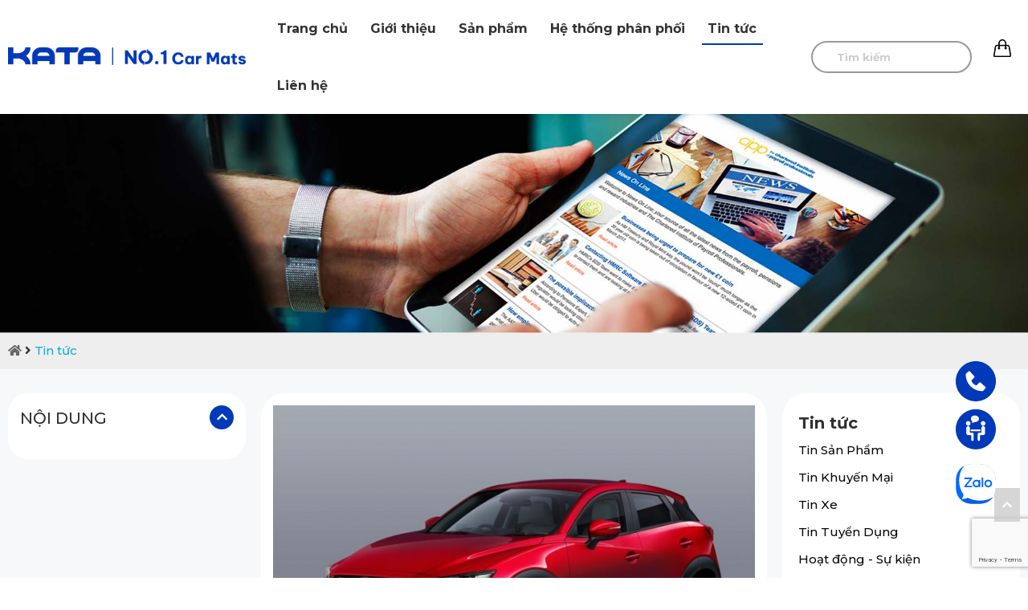

--- FILE ---
content_type: text/html; charset=UTF-8
request_url: https://katavina.com/tin-tuc/nhung-chiec-crossover-gia-re-dang-mua-nhat-2019.html
body_size: 15972
content:



<!doctype html>
<html lang="vi" >
    <head>
        <meta charset="utf-8">
        <title>Những chiếc Crossover giá rẻ đáng mua nhất 2019</title>
        <meta name="viewport" content="width=device-width, initial-scale=1.0, minimum-scale=1.0, maximum-scale=2.0, user-scalable=yes">
		
        <meta name="description" content="
Những chiếc Crossover gi&aacute; rẻ đ&aacute;ng mua nhất 2019" />
        <meta name="keywords" content="katavina, kata viet nam, công ty sản xuất phụ tùng ô tô, nhà máy sản xuất phụ tùng ô tô, công ty tnhh sản xuất phụ tùng ô tô, sản xuất phụ tùng ô tô, đồ chơi ô tô" />
        <link rel="canonical" href="https://katavina.com/tin-tuc/nhung-chiec-crossover-gia-re-dang-mua-nhat-2019.html" />
        <meta property="og:url" name="og:url" content="https://katavina.com/tin-tuc/nhung-chiec-crossover-gia-re-dang-mua-nhat-2019.html" data-app>
        <meta property="og:type" name="og:type" content="website" data-app>
        <meta property="og:description" name="og:description" content="
Những chiếc Crossover gi&aacute; rẻ đ&aacute;ng mua nhất 2019" data-app>
        <meta property="og:title" name="og:title" content="Những chiếc Crossover giá rẻ đáng mua nhất 2019" data-app>
        <meta property="og:image" name="og:image" content="https://katavina.com/uploaded/Catologue/nhung-chiec-Crossover-gia-re-dang-mua-nhat-2019%20(5).jpg" data-app>
        <link href="/favicon.ico" rel="shortcut icon" />

        <link rel="stylesheet" type="text/css" href="/css/style.css">
        <link rel="stylesheet" type="text/css" href="/css/grid.css">
        <link rel="stylesheet" type="text/css" href="/css/responsive.css"/>

        <script src="https://cdnjs.cloudflare.com/ajax/libs/jquery/3.6.1/jquery.min.js"></script>

        <link rel="stylesheet" href="https://cdn.jsdelivr.net/npm/swiper@11/swiper-bundle.min.css"/>
        <script src="https://cdn.jsdelivr.net/npm/swiper@11/swiper-bundle.min.js"></script>        

        <script src="/js/script.js"></script>


        <!-- Google tag (gtag.js) -->
<script async src="https://www.googletagmanager.com/gtag/js?id=G-N3HTD4N19C"></script>
<script>
  window.dataLayer = window.dataLayer || [];
  function gtag(){dataLayer.push(arguments);}
  gtag('js', new Date());

  gtag('config', 'G-N3HTD4N19C');
</script>
<meta name="google-site-verification" content="P9Puk7RV0hUfPDNDP39-ZGZGP9q3m8WzgwOJ_gbNStQ" />
<!-- Google Tag Manager -->
<script>(function(w,d,s,l,i){w[l]=w[l]||[];w[l].push({'gtm.start':
new Date().getTime(),event:'gtm.js'});var f=d.getElementsByTagName(s)[0],
j=d.createElement(s),dl=l!='dataLayer'?'&l='+l:'';j.async=true;j.src=
'https://www.googletagmanager.com/gtm.js?id='+i+dl;f.parentNode.insertBefore(j,f);
})(window,document,'script','dataLayer','GTM-KPN4XGK7');</script>
<!-- End Google Tag Manager -->

        



        <script src="https://www.google.com/recaptcha/api.js?render=6LcWHYsaAAAAACakoVwCRiiZ-h_jDDl6cvgBcK2N"  ></script>


        <script type="application/ld+json">
            {
            "@context": "https://schema.org",
            "@type": "LocalBusiness",
            "name": "Kata Việt Nam",
            "image": "https://katavina.com/uploaded/logo/logo-kata-moi.png",
            "@id": "https://katavina.com/",
            "url": "https://katavina.com/",
            "telephone": "0934549998",
            "priceRange": "2000000 - 5000000",
            "address": {
            "@type": "PostalAddress",
            "streetAddress": "Tầng 3, G5 FiveStar, Số 2 Kim Giang, Thanh Xuân",
            "addressRegion": "HN",
            "addressLocality": "Hà Nội",
            "postalCode": "10000",
            "addressCountry": "VN"
            },
            "geo": {
            "@type": "GeoCoordinates",
            "latitude": "20.9855908",
            "longitude": "105.8096876"
            },
            "sameAs": [
            "https://www.facebook.com/KATAGlobal",
            "https://twitter.com/katavietnam2024",
            "https://www.youtube.com/@kata2069",
            "https://www.linkedin.com/company/kata-vietnam/",
            "https://www.pinterest.com/katavinacoltd/",
            "https://soundcloud.com/katavietnam",
            "https://www.tumblr.com/katavietnam12",
            "https://github.com/katavietnam2024"
            ],
            "openingHoursSpecification": {
            "@type": "OpeningHoursSpecification",
            "dayOfWeek": [
            "Monday",
            "Tuesday",
            "Wednesday",
            "Thursday",
            "Friday",
            "Saturday",
            "Sunday"
            ],
            "opens": "00:00",
            "closes": "23:59"
            }
            }
        </script>
        <script type="application/ld+json">
            {
            "@context": "https://schema.org",
            "@type": "Organization",
            "name": "Kata Việt Nam",
            "alternateName": "KATAVINA",
            "url": "https://katavina.com/",
            "logo": "https://katavina.com/uploaded/logo/logo-kata-moi.png",
            "sameAs": [
            "https://www.facebook.com/KATAGlobal",
            "https://twitter.com/katavietnam2024",
            "https://www.youtube.com/@kata2069",
            "https://www.linkedin.com/company/kata-vietnam/",
            "https://www.pinterest.com/katavinacoltd/",
            "https://soundcloud.com/katavietnam",
            "https://www.tumblr.com/katavietnam12",
            "https://github.com/katavietnam2024"
            ],
            "contactPoint": {
            "@type": "ContactPoint",
            "telephone": "0934549998",
            "contactType": "Sales",
            "areaServed": "vi",
            "availableLanguage": "VN"
            }
            }
        </script>
        <script type="application/ld+json">
            {
            "@context": "https://schema.org",
            "@type": "FAQPage",
            "mainEntity": [
            {
            "@type": "Question",
            "name": "Công ty TNHH Thương mại KATA Việt Nam có uy tín không?",
            "acceptedAnswer": {
            "@type": "Answer",
            "text": "KATA VINA Co.,LTD là một công ty hàng đầu trong lĩnh vực nghiên cứu, sản xuất và phân phối thảm lót sàn, phụ kiện ô tô uy tín tại Việt Nam. Được thành lập từ năm 2014, sau gần 10 năm xây dựng và phát triển, KATA đã không ngừng nỗ lực để mang đến cho khách hàng trong nước và thế giới những sản phẩm chất lượng cao đạt tiêu chuẩn quốc tế."
            }
            },
            {
            "@type": "Question",
            "name": "Công ty TNHH Thương mại KATA Việt Nam kinh doanh sản phẩm dịch vụ gì?",
            "acceptedAnswer": {
            "@type": "Answer",
            "text": "Thương hiệu KATA mang sản phẩm MADE IN VIET NAM đến bạn hàng trên toàn thế giới. Chúng tôi hiện đang mở rộng và đẩy mạnh 3 nhóm hoạt động trọng tâm nhằm đồng hành cùng với mọi người, mọi nhà, kiến tạo một cuộc sống chất lượng và thông minh, bao gồm: Công nghệ - Công nghiệp, Thương mại - Dịch vụ, Giáo dục - Đào tạo. "
            }
            }
            ]
            }
        </script>
		



    </head>

    <body>


        <!-- Google Tag Manager (noscript) -->
<noscript><iframe src="https://www.googletagmanager.com/ns.html?id=GTM-KPN4XGK7"
height="0" width="0" style="display:none;visibility:hidden"></iframe></noscript>
<!-- End Google Tag Manager (noscript) -->

        <div id="page">

            <header class="header header-normal hide-on-tab hide-on-mobile">
                <div class="grid">
                    <div class="flex-container align-center">
                        <div class="cell-1-4">
                            <div class="logo">
                                <a href="/"><img src="/uploaded/logo/logo-katavina-no1.png" alt="Logo KATA Việt Nam" style="max-width:100%; margin:0 auto"  /></a>
                            </div>
                        </div>
                        <div class="cell-3-4">
                            <div class="menubar">
                                <ul class="nav  hide-on-tab hide-on-mobile">


    <li class=" " style="background:url() center left no-repeat;  " > <a href="/"  class="">Trang chủ </a>





    </li>

    <li class=" " style="background:url() center left no-repeat; position:initial; " > <a href="/gioi-thieu/"  class="">Giới thiệu </a>



        <ul class="mega-menu">
            <div class="c20"></div>
            <div style="display:inline-block; width:1200px;">

                <div class="flex-container flex-centered">
                    <div class="cell-mega-menu-item"> 
                        <div class="mega-menu-item"> 
                            <a class="hvr-grow" href="/ve-chung-toi/"> <img  src="/uploaded/Catologue/dm-ve-chung-toi.png" alt="Về chúng tôi" width="100%"/> </a>
                            <div class="c10"></div>
                            <a class="mega-menu-item-link" href="/ve-chung-toi/">Về chúng tôi</a>
                        </div>
                    </div>
                    <div class="cell-mega-menu-item"> 
                        <div class="mega-menu-item"> 
                            <a class="hvr-grow" href="/tam-nhin-su-menh/"> <img  src="/uploaded/Catologue/dm-tam-nhin-su-menh.png" alt="Tầm nhìn sứ mệnh" width="100%"/> </a>
                            <div class="c10"></div>
                            <a class="mega-menu-item-link" href="/tam-nhin-su-menh/">Tầm nhìn sứ mệnh</a>
                        </div>
                    </div>
                    <div class="cell-mega-menu-item"> 
                        <div class="mega-menu-item"> 
                            <a class="hvr-grow" href="/gia-tri-cot-loi/"> <img  src="/uploaded/Catologue/dm-gia-tri-cot-loi.png" alt="Giá trị cốt lõi" width="100%"/> </a>
                            <div class="c10"></div>
                            <a class="mega-menu-item-link" href="/gia-tri-cot-loi/">Giá trị cốt lõi</a>
                        </div>
                    </div>
                    <div class="cell-mega-menu-item"> 
                        <div class="mega-menu-item"> 
                            <a class="hvr-grow" href="/co-cau-to-chuc/"> <img  src="/uploaded/Catologue/dm-so-do-to-chuc.png" alt="Cơ cấu tổ chức" width="100%"/> </a>
                            <div class="c10"></div>
                            <a class="mega-menu-item-link" href="/co-cau-to-chuc/">Cơ cấu tổ chức</a>
                        </div>
                    </div>
                    <div class="cell-mega-menu-item"> 
                        <div class="mega-menu-item"> 
                            <a class="hvr-grow" href="/chung-nhan-giai-thuong/"> <img  src="/uploaded/Catologue/dm-giai-thuong.png" alt="Chứng nhận &amp; Giải thưởng" width="100%"/> </a>
                            <div class="c10"></div>
                            <a class="mega-menu-item-link" href="/chung-nhan-giai-thuong/">Chứng nhận &amp; Giải thưởng</a>
                        </div>
                    </div>
                    <div class="cell-mega-menu-item"> 
                        <div class="mega-menu-item"> 
                            <a class="hvr-grow" href="/tai-sao-nen-chon-chung-toi-1/"> <img  src="/uploaded/Catologue/dm-chon-chung-toi.png" alt="Tại sao nên chọn chúng tôi " width="100%"/> </a>
                            <div class="c10"></div>
                            <a class="mega-menu-item-link" href="/tai-sao-nen-chon-chung-toi-1/">Tại sao nên chọn chúng tôi </a>
                        </div>
                    </div>
                </div>

            </div>

        </ul>


    </li>

    <li class=" " style="background:url() center left no-repeat; position:initial; " > <a href="/san-pham/"  class="">Sản phẩm </a>



        <ul class="mega-menu">
            <div class="c20"></div>
            <div style="display:inline-block; width:1200px;">

                <div class="flex-container flex-centered">
                    <div class="cell-mega-menu-item"> 
                        <div class="mega-menu-item"> 
                            <a class="hvr-grow" href="/tham-lot-san-o-to/"> <img  src="/uploaded/gioi-thieu/dm-tham-lot-san-o-to.jpg" alt="Thảm lót sàn ô tô" width="100%"/> </a>
                            <div class="c10"></div>
                            <a class="mega-menu-item-link" href="/tham-lot-san-o-to/">Thảm lót sàn ô tô</a>
                        </div>
                    </div>
                    <div class="cell-mega-menu-item"> 
                        <div class="mega-menu-item"> 
                            <a class="hvr-grow" href="/camera-hanh-trinh/"> <img  src="/uploaded/gioi-thieu/dm-camera-hanh-trinh-o-to-kata.jpg" alt="Camera hành trình" width="100%"/> </a>
                            <div class="c10"></div>
                            <a class="mega-menu-item-link" href="/camera-hanh-trinh/">Camera hành trình</a>
                        </div>
                    </div>
                    <div class="cell-mega-menu-item"> 
                        <div class="mega-menu-item"> 
                            <a class="hvr-grow" href="/rem-che-nang-o-to/"> <img  src="/uploaded/gioi-thieu/dm-rem-che-nang-o-to-kata.jpg" alt="Rèm che nắng ô tô" width="100%"/> </a>
                            <div class="c10"></div>
                            <a class="mega-menu-item-link" href="/rem-che-nang-o-to/">Rèm che nắng ô tô</a>
                        </div>
                    </div>
                    <div class="cell-mega-menu-item"> 
                        <div class="mega-menu-item"> 
                            <a class="hvr-grow" href="/phu-kien-o-to/"> <img  src="/uploaded/gioi-thieu/dm-phu-kien-o-to-kata.jpg" alt="Phụ Kiện Ô Tô" width="100%"/> </a>
                            <div class="c10"></div>
                            <a class="mega-menu-item-link" href="/phu-kien-o-to/">Phụ Kiện Ô Tô</a>
                        </div>
                    </div>
                    <div class="cell-mega-menu-item"> 
                        <div class="mega-menu-item"> 
                            <a class="hvr-grow" href="/ao-ghe-o-to-kata/"> <img  src="/uploaded/gioi-thieu/dm-ao-ghe-o-to-kata.jpg" alt="Áo Ghế Ô Tô" width="100%"/> </a>
                            <div class="c10"></div>
                            <a class="mega-menu-item-link" href="/ao-ghe-o-to-kata/">Áo Ghế Ô Tô</a>
                        </div>
                    </div>
                    <div class="cell-mega-menu-item"> 
                        <div class="mega-menu-item"> 
                            <a class="hvr-grow" href="/tham-san-o-to-360/"> <img  src="/uploaded/gioi-thieu/dm-tham-lot-san-o-to-360-kata.jpg" alt="Thảm sàn ô tô 360" width="100%"/> </a>
                            <div class="c10"></div>
                            <a class="mega-menu-item-link" href="/tham-san-o-to-360/">Thảm sàn ô tô 360</a>
                        </div>
                    </div>
                    <div class="cell-mega-menu-item"> 
                        <div class="mega-menu-item"> 
                            <a class="hvr-grow" href="/tam-op-bao-ve-pin-o-to/"> <img  src="/uploaded/gioi-thieu/dm-tam-op-gam-o-to.jpg" alt="Giáp Bảo Vệ Pin Xe Ô Tô" width="100%"/> </a>
                            <div class="c10"></div>
                            <a class="mega-menu-item-link" href="/tam-op-bao-ve-pin-o-to/">Giáp Bảo Vệ Pin Xe Ô Tô</a>
                        </div>
                    </div>
                </div>

            </div>

        </ul>


    </li>

    <li class=" " style="background:url() center left no-repeat; position:initial; " > <a href="/he-thong-phan-phoi/"  class="">Hệ thống phân phối </a>



        <ul class="mega-menu">
            <div class="c20"></div>
            <div style="display:inline-block; width:1200px;">

                <div class="flex-container flex-centered">
                    <div class="cell-mega-menu-item"> 
                        <div class="mega-menu-item"> 
                            <a class="hvr-grow" href="/he-thong-phan-phoi/"> <img  src="/uploaded/Catologue/dm-dia-chi-cua-hang.png" alt="Điểm Bán" width="100%"/> </a>
                            <div class="c10"></div>
                            <a class="mega-menu-item-link" href="/he-thong-phan-phoi/">Điểm Bán</a>
                        </div>
                    </div>
                    <div class="cell-mega-menu-item"> 
                        <div class="mega-menu-item"> 
                            <a class="hvr-grow" href="https://katavina.com/tra-cuu-bao-hanh/"> <img  src="/uploaded/Catologue/dm-bao-hanh.png" alt="Tra cứu bảo hành" width="100%"/> </a>
                            <div class="c10"></div>
                            <a class="mega-menu-item-link" href="https://katavina.com/tra-cuu-bao-hanh/">Tra cứu bảo hành</a>
                        </div>
                    </div>
                    <div class="cell-mega-menu-item"> 
                        <div class="mega-menu-item"> 
                            <a class="hvr-grow" href="/dang-ky-dai-ly/"> <img  src="/uploaded/Catologue/dm-dai-ly.png" alt="Đăng ký đại lý" width="100%"/> </a>
                            <div class="c10"></div>
                            <a class="mega-menu-item-link" href="/dang-ky-dai-ly/">Đăng ký đại lý</a>
                        </div>
                    </div>
                    <div class="cell-mega-menu-item"> 
                        <div class="mega-menu-item"> 
                            <a class="hvr-grow" href="https://katavina.com/tra-cuu-bao-hanh/"> <img  src="/uploaded/Catologue/dm-bao-hanh.png" alt="Địa điểm bảo hành" width="100%"/> </a>
                            <div class="c10"></div>
                            <a class="mega-menu-item-link" href="https://katavina.com/tra-cuu-bao-hanh/">Địa điểm bảo hành</a>
                        </div>
                    </div>
                </div>

            </div>

        </ul>


    </li>

    <li class="active " style="background:url() center left no-repeat; position:initial; " > <a href="/tin-tuc/"  class="">Tin tức </a>



        <ul class="mega-menu">
            <div class="c20"></div>
            <div style="display:inline-block; width:1200px;">

                <div class="flex-container flex-centered">
                    <div class="cell-mega-menu-item"> 
                        <div class="mega-menu-item"> 
                            <a class="hvr-grow" href="/tin-san-pham/"> <img  src="/uploaded/Catologue/dm-sp-moi.png" alt="Tin Sản Phẩm" width="100%"/> </a>
                            <div class="c10"></div>
                            <a class="mega-menu-item-link" href="/tin-san-pham/">Tin Sản Phẩm</a>
                        </div>
                    </div>
                    <div class="cell-mega-menu-item"> 
                        <div class="mega-menu-item"> 
                            <a class="hvr-grow" href="/tin-khuyen-mai/"> <img  src="/uploaded/Catologue/dm-km.png" alt="Tin Khuyến Mại" width="100%"/> </a>
                            <div class="c10"></div>
                            <a class="mega-menu-item-link" href="/tin-khuyen-mai/">Tin Khuyến Mại</a>
                        </div>
                    </div>
                    <div class="cell-mega-menu-item"> 
                        <div class="mega-menu-item"> 
                            <a class="hvr-grow" href="/tin-xe/"> <img  src="/uploaded/Catologue/dm-tin-xe.png" alt="Tin Xe" width="100%"/> </a>
                            <div class="c10"></div>
                            <a class="mega-menu-item-link" href="/tin-xe/">Tin Xe</a>
                        </div>
                    </div>
                    <div class="cell-mega-menu-item"> 
                        <div class="mega-menu-item"> 
                            <a class="hvr-grow" href="/tin-tuyen-dung/"> <img  src="/uploaded/Catologue/dm-tuyen-dung.png" alt="Tin Tuyển Dụng" width="100%"/> </a>
                            <div class="c10"></div>
                            <a class="mega-menu-item-link" href="/tin-tuyen-dung/">Tin Tuyển Dụng</a>
                        </div>
                    </div>
                    <div class="cell-mega-menu-item"> 
                        <div class="mega-menu-item"> 
                            <a class="hvr-grow" href="/hoat-dong-su-kien/"> <img  src="/uploaded/Catologue/dm-su-kien.png" alt="Hoạt động - Sự kiện" width="100%"/> </a>
                            <div class="c10"></div>
                            <a class="mega-menu-item-link" href="/hoat-dong-su-kien/">Hoạt động - Sự kiện</a>
                        </div>
                    </div>
                    <div class="cell-mega-menu-item"> 
                        <div class="mega-menu-item"> 
                            <a class="hvr-grow" href="/du-an/"> <img  src="/uploaded/icon-du-an.png" alt="Dự án" width="100%"/> </a>
                            <div class="c10"></div>
                            <a class="mega-menu-item-link" href="/du-an/">Dự án</a>
                        </div>
                    </div>
                </div>

            </div>

        </ul>


    </li>

    <li class=" " style="background:url() center left no-repeat;  " > <a href="/lien-he/"  class="">Liên hệ </a>





    </li>
</ul> 





















                                <div class="icon-search" >

                                    <div class="search-pc" style="">
                                        <form action="/search/" method="get" id="searchformtab">
                                            <input name="qr" id="qr_search" class="kw-mobile" placeholder="Tìm kiếm" type="text">
                                            <a href="#" class="submit-search-pc" onClick=""> 
                                                <i class="fa fa-search" aria-hidden="true"></i> </a>
                                        </form>
                                    </div>
                                    <script type="text/javascript">
                                        $(".submit-search-pc").click(function () {
                                            if ($("#qr_search").val() != "")
                                                $('#searchformtab').submit();
                                            return false;

                                        });

                                        $(document).ready(function () {
                                            $(".search-icon").click(function () {
                                                $(".search-pc").stop().slideToggle("fast");
                                                return false;
                                            });
                                        });
                                    </script>  	
                                </div>
                                <div class="cart">
                                    <a href="/addcart/"> 
                                        <img class="cart_icon" src="/images/cart-icon.png" alt="cart"> <span class="countcart"></span>
                                    </a>   
                                </div>
                                <div class="c"></div>
                            </div>
                        </div>
                    </div>
                </div>
                <div class="c"></div>
            </header>            

            
            <div class="c"></div>
            <div class="content" >



<div class="img-poster" style="position:relative">




    <div class="hide-on-tab">
        <img src="/uploaded/tin-tuc/anh%20tin%20tuc/tin-tuc.jpg" alt="" width="100%"/>
    </div>









</div>

<div class="c"></div>
<div class="crumb"><div class="grid"><a href="/"><i class="fa fa-home"></i></a> <i class="fa fa-angle-right"></i> <a href='/tin-tuc/'>Tin tức</a></div><div class="c5"></div></div>
<div class="c"></div>






<script type="application/ld+json">
    {
    "@context": "https://schema.org",
    "@type": "Article",
    "mainEntityOfPage": {
    "@type": "WebPage",
    "@id": "https://katavina.com/tin-tuc/nhung-chiec-crossover-gia-re-dang-mua-nhat-2019.html"
    },
    "headline": "Những chiếc Crossover giá rẻ đáng mua nhất 2019",
	"image": {
		"@type": "ImageObject",
		"url": "https://katavina.com/temp/-uploaded-Catologue_nhung-chiec-Crossover-gia-re-dang-mua-nhat-2019 (5)_cr_660x440.jpg"
	},		
    "datePublished": "1970-01-01T00:00:00+00:00",
    "dateModified": "1970-01-01T00:00:00+00:00",
    "author": {
    "@type": "Person",
    "name": "Admin"
    },
    "publisher": {
    "@type": "Organization",
    "name": "Kata",
    "logo": {
    "@type": "ImageObject",
    "url": "https://katavina.com/uploaded/logo/logo.png"
    }
    },
    "description": "
Những chiếc Crossover gi&aacute; rẻ đ&aacute;ng mua nhất 2019"
    }
</script>


<div class="content-news">
    <div class="c30"></div>
    <div class="grid">
        <div class="flex-container">
            <div class="cell-1-4 tab-cell-1-1">

                <div class="Tocct">
                    <div class="longPageTOC TOCShowHide"> 
                        Nội dung <span class="hideTOC" href="#"><i class="fas fa-chevron-up"></i> </span><span class="" href="#"></span></div>
                    <div class="c"></div>
                    <div class="longPageNavigation">
                     			
                    </div>

                </div>
            </div>
			
            <div class="cell-2-4 tab-cell-1-1">
                <div class="intro-newsdt">
                    <img  src="/temp/-uploaded-Catologue_nhung-chiec-Crossover-gia-re-dang-mua-nhat-2019 (5)_cr_660x440.jpg" alt="Những chiếc Crossover giá rẻ đáng mua nhất 2019" width="100%"/>
                    <div class="c10"></div>
                    <div class="newscat-box">
                        <div class="flex-container">
                            <div class="newscat-name">
                                Tin tức
                            </div>
                            <div class="cell-1-5"></div>
                            <div class="viewed">
                                <i class="far fa-eye"></i> 2.5m
                            </div>
                            <div class="share"><i class="fas fa-share-alt"></i> 39k</div>
                        </div>
                        <div class="c30"></div>
                        <h1 class="newsdt-name">
                            Những chiếc Crossover giá rẻ đáng mua nhất 2019
                        </h1>
                        <div class="c10"></div>
                        <div class="flex-container algin-center">
                            <div class="cell-1-2">
                                <div class="creat-user">
                                    By: <b>KATAVINA</b>
                                </div>
                                <div class="creatdate">
                                    <div class="ngay_dang"><i class="fa fa-calendar" aria-hidden="true"></i> 01/01/1970</div>
                                </div>
                            </div>
                            <div class="cell-1-2">
                                
                            </div>
                        </div>
                    </div>

                </div>
                <div class="newsdt">
                    <br />
Những chiếc Crossover gi&aacute; rẻ đ&aacute;ng mua nhất 2019
                    <br>

                    <div class="content-detail tocContent">
                        <span style="font-size:14px;"><span style="font-family:arial,helvetica,sans-serif;">C&oacute; rất nhiều xe crosover nhưng đ&acirc;u mới thực sự l&agrave; chiếc xe crosover gi&aacute; rẻ đ&aacute;ng mua nhất? B&agrave;i viết n&agrave;y sẽ gi&uacute;p bạn trả lời c&acirc;u hỏi đ&oacute;<br />
<br />
<strong>1. Kia Soul&nbsp;</strong><br />
<br />
Kia Soul l&agrave; chiếc crossover đ&aacute;ng mua nhất. Bởi lẽ gi&aacute; rẻ nhất tr&ecirc;n thị trường v&agrave; doanh số vẫn duy tr&igrave; đ&agrave; tăng trưởng tốt nhờ sở hữu ngoại thất bắt mắt v&agrave; kh&ocirc;ng gian nội thất rộng r&atilde;i. Soul bản cơ sở được trang bị động cơ 1.6L v&agrave; hộp số s&agrave;n. Nếu kh&aacute;ch h&agrave;ng muốn một chiếc Kia Soul mạnh mẽ hơn c&oacute; thể lựa chọn động cơ 2.0L v&agrave; một loạt c&aacute;c t&iacute;nh năng bổ sung. Khi đ&oacute;, Soul Plus vẫn sẽ lọt v&agrave;o danh s&aacute;ch n&agrave;y với mức gi&aacute; chỉ 20.490 USD.</span></span>
<div style="text-align: center;"><span style="font-size:14px;"><span style="font-family:arial,helvetica,sans-serif;"><img alt="Những chiếc Crossover giá rẻ đáng mua nhất 2019" src="/uploaded/nhung-chiec-Crossover-gia-re-dang-mua-nhat-2019 (4).jpg" style="width: 1200px; height: 675px;" /></span></span></div>
<br />
<br />
<span style="font-size:14px;"><span style="font-family:arial,helvetica,sans-serif;"><strong>2. Nissan Kicks S</strong><br />
<br />
Đứng thứ hai trong bảng xếp hạng xe crossover gi&aacute; rẻ đ&aacute;ng mua nhất l&agrave; mẫu xe thay thế cho chiếc Juke đ&atilde; bị khai tử, Kicks sở hữu ngoại thất năng động v&agrave; khỏe khoắn hơn so với phi&ecirc;n bản tiền nhiệm. Xe được trang bị động cơ 4 xy-lanh 1.6L sản sinh c&ocirc;ng suất tối đa 125 m&atilde; lực. B&ecirc;n trong cabin, Kicks g&acirc;y ấn tượng với kh&ocirc;ng gian nội thất rộng r&atilde;i c&ugrave;ng nhiều trang bị hiện đại như m&agrave;n h&igrave;nh cảm ứng 7.0 inch, hệ thống khởi động bằng n&uacute;t bấm.<br />
<br />
<strong>3. Hyundai Kona SE</strong><br />
<br />
Với mức gi&aacute; khởi điểm từ 19.990 USD đối với phi&ecirc;n bản ti&ecirc;u chuẩn SE tại thị trường Mỹ, Hyundai Kona 2019 c&oacute; mức gi&aacute; cao hơn 490 USD so với m&ocirc; h&igrave;nh 2018. Tuy nhi&ecirc;n, b&ugrave; lại mức tăng gi&aacute; n&agrave;y, Kona 2019 được trang bị th&ecirc;m h&agrave;ng loại t&iacute;nh năng v&agrave; c&ocirc;ng nghệ mới. Theo đ&oacute;, g&oacute;i c&ocirc;ng nghệ an to&agrave;n Hyundai SmartSense sẽ được trang bị ti&ecirc;u chuẩn cho tất cả c&aacute;c biến thể.</span></span>

<div style="text-align: center;"><span style="font-size:14px;"><span style="font-family:arial,helvetica,sans-serif;"><img alt="Hyundai Kona SE" src="/uploaded/rem-che-nang-o-to/alt/Crossover/Hyundai-Kona-SE.jpg" style="width: 700px; height: 430px;" /></span></span></div>
<br />
<br />
<span style="font-size:14px;"><span style="font-family:arial,helvetica,sans-serif;">G&oacute;i an to&agrave;n n&agrave;y gồm c&aacute;c t&iacute;nh năng như: hệ thống cảnh b&aacute;o va chạm ph&iacute;a trước, hệ thống hỗ trợ giữ l&agrave;n đường, hệ thống theo d&otilde;i v&agrave; cảnh b&aacute;o t&agrave;i xế. Ngo&agrave;i việc được bổ sung c&aacute;c t&iacute;nh năng an to&agrave;n mới, tất cả c&aacute;c biến thể Kona 2019 c&ograve;n được trang bị th&ecirc;m cổng sạc USB ở ph&iacute;a trước cũng như ở c&aacute;c tay vịn. Về truyền động, Hyundai Kona 2019 bản SE được trang bị khối động cơ 4 xi-lanh Atkinson 2.0L sản sinh c&ocirc;ng suất 147 m&atilde; lực, đi k&egrave;m với hộp số tự động 6 cấp.&nbsp; Với những trang bị như tr&ecirc;n, Kona SE được đ&aacute;nh gi&aacute; l&agrave; một trong những lựa chọn đ&aacute;ng mua ở tầm gi&aacute; 20.000 USD.<br />
<br />
<strong>4. Mazda CX-3 Sport</strong><br />
<br />
Trong danh s&aacute;ch những mẫu Crossover gi&aacute; rẻ nhất 2019, Mazda CX-3 Sport được đ&aacute;nh gi&aacute; l&agrave; mẫu xe th&uacute; vị nhất để l&aacute;i d&ugrave; khoảng kh&ocirc;ng gian để ch&acirc;n cho h&agrave;nh kh&aacute;ch ở ph&iacute;a sau v&agrave; kh&ocirc;ng gian chở h&agrave;ng kh&ocirc;ng phải qu&aacute; thoải m&aacute;i. Động cơ 148 m&atilde; lực kh&ocirc;ng phải qu&aacute; mạnh nhưng mang lại trải nghiệm l&aacute;i kh&aacute; mượt m&agrave;. Về kh&iacute;a cạnh an to&agrave;n, CX-3 2019 được bổ sung th&ecirc;m nhiều t&iacute;nh năng an to&agrave;n chủ động c&ugrave;ng nhiều n&acirc;ng cấp về nội thất. Cụ thể, bản entry-level CX-3 Sport được trang bị ghế ngồi nỉ, n&uacute;t khởi động, hệ thống th&ocirc;ng tin giải tr&iacute; Mazda Connect 7 inch, camera l&ugrave;i v&agrave; kết nối Bluetooth. Những t&iacute;nh năng an to&agrave;n gồm: Hỗ trợ đỗ xe th&ocirc;ng minh trong th&agrave;nh phố, kiểm so&aacute;t điểm m&ugrave; với cảnh</span></span>

<div style="text-align: center;"><span style="font-size:14px;"><span style="font-family:arial,helvetica,sans-serif;"><img alt="Mazda CX-3 Sport" src="/uploaded/rem-che-nang-o-to/alt/Crossover/Mazda-CX-3-Sport.jpg" style="width: 800px; height: 565px;" /></span></span></div>
<br />
<span style="font-size:14px;"><span style="font-family:arial,helvetica,sans-serif;"><strong>5. Honda HR-V LX</strong><br />
<br />
Honda HR-V ở phi&ecirc;n bản 2019, đ&atilde; loại bỏ hộp số s&agrave;n 6 cấp v&agrave; thay v&agrave;o đ&oacute; l&agrave; trang bị hộp số v&ocirc; cấp CVT. Tuy nhi&ecirc;n, mẫu crossover n&agrave;y vẫn được đ&aacute;nh gi&aacute; l&agrave; lựa chọn đ&aacute;ng tiền v&agrave; đ&aacute;ng mua so với c&aacute;c đối thủ c&ugrave;ng tầm gi&aacute;. H&agrave;ng ghế sau của Honda HR-V được thiết kế kh&aacute; th&ocirc;ng minh, c&oacute; thể gập lại theo nhiều c&aacute;ch kh&aacute;c nhau để gia tăng kh&ocirc;ng gian chứa đồ.</span></span>

<div style="text-align: center;"><span style="font-size:14px;"><span style="font-family:arial,helvetica,sans-serif;"><img alt="Honda HR-V LX" src="/uploaded/rem-che-nang-o-to/alt/Crossover/Honda-HR-V-LX.jpg" style="width: 640px; height: 480px;" /></span></span></div>
<br />
<span style="font-size:14px;"><span style="font-family:arial,helvetica,sans-serif;">Đặc biệt, trong khoang cabin của Honda HR-V 2019 cũng c&oacute; th&ecirc;m nhiều chi tiết mới, nổi bật với hệ thống giải tr&iacute; Display Audio m&agrave;n h&igrave;nh 7 inch mới, c&oacute; khả năng tương th&iacute;ch với cả Apple CarPlay v&agrave; Android Auto. Ghế ngồi bọc vải mới, gi&aacute; để cốc được l&agrave;m lại, cụm đồng hồ được thiết kế mới với đồng hồ chỉ tốc độ lớn v&agrave; đồng hồ chỉ v&ograve;ng tua nhỏ. Cung cấp sức mạnh cho Honda HR-V 2019 l&agrave; động cơ 1.8L 4 xi-lanh, sản sinh c&ocirc;ng suất tối đa 141 m&atilde; lực<br />
<br />
<strong>6. Toyota C-HR LE</strong><br />
<br />
Với mức gi&aacute; chưa đến 21.000 USD, Toyota C-HR LE thực sự l&agrave; một &ldquo;m&oacute;n hời&rdquo; cho cho những người c&oacute; nhu cầu mua xe trong năm 2019. So với biến thể XLE hiện tại, Toyota C-HR LE 2019 kh&ocirc;ng sở hữu nhiều t&iacute;nh năng c&ocirc;ng nghệ cao, ghế ngồi chỉ được bọc vải v&agrave; b&aacute;nh xe th&eacute;p.Tuy nhi&ecirc;n, C-HR LE kh&ocirc;ng bị cắt giảm c&aacute;c t&iacute;nh năng an to&agrave;n. Xe vẫn được trang bị hệ thống phanh khẩn cấp tự động, cảnh b&aacute;o chệch l&agrave;n đường v&agrave; hệ thống kiểm so&aacute;t h&agrave;nh tr&igrave;nh.</span></span>

<div style="text-align: center;"><span style="font-size:14px;"><span style="font-family:arial,helvetica,sans-serif;"><img alt="Toyota C-HR LE" src="/uploaded/rem-che-nang-o-to/alt/Crossover/Toyota-C-HR-LE.jpg" style="width: 559px; height: 373px;" /></span></span></div>
<br />
<span style="font-size:14px;"><span style="font-family:arial,helvetica,sans-serif;">Tuy nhi&ecirc;n, C-HR LE kh&ocirc;ng bị cắt giảm c&aacute;c t&iacute;nh năng an to&agrave;n. Xe vẫn được trang bị hệ thống phanh khẩn cấp tự động, cảnh b&aacute;o chệch l&agrave;n đường v&agrave; hệ thống kiểm so&aacute;t h&agrave;nh tr&igrave;nh.</span></span>
                        
                        


                        
                        
                        
                        


						
                        
                        
                        

						
                        
                        
                    </div>

                    <script>
                        $(function () {
                        $(".tocContent").LongPageNavigation({longPageNavigationPosition: "longPageNavigation"});
                        $(".TOCShowHide").click(function () {
                            $(this).toggleClass('collapsed');
                            $(".longPageNavigation").slideToggle();
                        });
                    });

                    </script>


                </div>

                <div class="c"></div>

				<div class="sharethis-inline-share-buttons"></div>
				
				<div class="c5"></div>




            </div>
            <div class="cell-1-4 tab-cell-1-1">

                



















<ul class="menuleft">
    
    <div class="c10"></div>
    
    <div class="title-left"> <a href="/tin-tuc/">Tin tức</a></div>
    <div class="c5"></div>
    
    <li class=""> 
        <a href="/tin-san-pham/">  Tin Sản Phẩm  </a>

    </li>        
    <li class=""> 
        <a href="/tin-khuyen-mai/">  Tin Khuyến Mại  </a>

    </li>        
    <li class=""> 
        <a href="/tin-xe/">  Tin Xe  </a>

    </li>        
    <li class=""> 
        <a href="/tin-tuyen-dung/">  Tin Tuyển Dụng  </a>

    </li>        
    <li class=""> 
        <a href="/hoat-dong-su-kien/">  Hoạt động - Sự kiện  </a>

    </li>        
    <li class=""> 
        <a href="/du-an/">  Dự án  </a>

    </li>        
</ul>
<div class="c20"></div>


<script>
    $(".show-sub-menu").click(function () {
        $("." + $(this).attr("id")).slideDown();
        return false;
    });
</script>




                <div class="c30"></div>
                <div class="newsbox">
                    <div class="title-left">
                        Bài viết mới nhất
                    </div>
                    <div class="c20"></div>
                    <div class="newshot-item">
                        <div class="newshot-image">
                            <a href="/tin-xe/co-nen-mua-toyota-yaris-cu.html"><img  src="/temp/-uploaded_co-nen-mua-toyota-yaris-cu (2)_cr_418x264.jpg" alt="Có nên mua Toyota Yaris cũ hay không? " class="image-news" width="100%"/></a>
                        </div>
                        <div class="c10"></div>
                        <div class="newshot-box ">
                            <div class="flex-container align-center">
                                <div class="newscat-name">
                                    Tin Xe
                                </div>

                                <div class="viewed">
                                    <i class="far fa-eye"></i> 2.5m
                                </div>

                            </div>
                            <div class="c5"></div>
                            <h3 class="newshot-name">
                                <a href="/tin-xe/co-nen-mua-toyota-yaris-cu.html" class="text-line-2"> Có nên mua Toyota Yaris cũ hay không?  </a>
                            </h3>
                        </div>
                    </div>
                    <div class="newshot-item">
                        <div class="newshot-image">
                            <a href="/tin-xe/tuoi-tho-pin-xe-dien.html"><img  src="/temp/-uploaded_tuoi-tho-pin-xe-dien (1)_cr_418x264.jpg" alt="Tuổi thọ pin xe điện là bao lâu? Cách để kéo dài tuổi thọ của pin" class="image-news" width="100%"/></a>
                        </div>
                        <div class="c10"></div>
                        <div class="newshot-box ">
                            <div class="flex-container align-center">
                                <div class="newscat-name">
                                    Tin Xe
                                </div>

                                <div class="viewed">
                                    <i class="far fa-eye"></i> 2.5m
                                </div>

                            </div>
                            <div class="c5"></div>
                            <h3 class="newshot-name">
                                <a href="/tin-xe/tuoi-tho-pin-xe-dien.html" class="text-line-2"> Tuổi thọ pin xe điện là bao lâu? Cách để kéo dài tuổi thọ của pin </a>
                            </h3>
                        </div>
                    </div>
                    <div class="newshot-item">
                        <div class="newshot-image">
                            <a href="/tin-xe/do-xe-kia-seltos.html"><img  src="/temp/-uploaded_do-xe-kia-seltos_cr_418x264.jpg" alt="Top 15+ phụ kiện độ xe Kia Seltos chất lượng, đáng đầu tư 2026" class="image-news" width="100%"/></a>
                        </div>
                        <div class="c10"></div>
                        <div class="newshot-box ">
                            <div class="flex-container align-center">
                                <div class="newscat-name">
                                    Tin Xe
                                </div>

                                <div class="viewed">
                                    <i class="far fa-eye"></i> 2.5m
                                </div>

                            </div>
                            <div class="c5"></div>
                            <h3 class="newshot-name">
                                <a href="/tin-xe/do-xe-kia-seltos.html" class="text-line-2"> Top 15+ phụ kiện độ xe Kia Seltos chất lượng, đáng đầu tư 2026 </a>
                            </h3>
                        </div>
                    </div>
                    <div class="newshot-item">
                        <div class="newshot-image">
                            <a href="/tin-xe/co-nen-mua-xe-kona-cu.html"><img  src="/temp/-uploaded_co-nen-mua-xe-kona-cu (3)_cr_418x264.jpg" alt="Có nên mua xe Hyundai Kona cũ không?" class="image-news" width="100%"/></a>
                        </div>
                        <div class="c10"></div>
                        <div class="newshot-box ">
                            <div class="flex-container align-center">
                                <div class="newscat-name">
                                    Tin Xe
                                </div>

                                <div class="viewed">
                                    <i class="far fa-eye"></i> 2.5m
                                </div>

                            </div>
                            <div class="c5"></div>
                            <h3 class="newshot-name">
                                <a href="/tin-xe/co-nen-mua-xe-kona-cu.html" class="text-line-2"> Có nên mua xe Hyundai Kona cũ không? </a>
                            </h3>
                        </div>
                    </div>
                    <div class="newshot-item">
                        <div class="newshot-image">
                            <a href="/tin-tuc/tham-lot-san-o-to-tai-dong-nai.html"><img  src="/temp/-uploaded_tham-lot-san-o-to-tai-dong-nai (2)_cr_418x264.jpg" alt="Danh sách địa chỉ bán thảm lót sàn ô tô tại Đồng Nai chất lượng" class="image-news" width="100%"/></a>
                        </div>
                        <div class="c10"></div>
                        <div class="newshot-box ">
                            <div class="flex-container align-center">
                                <div class="newscat-name">
                                    Tin tức
                                </div>

                                <div class="viewed">
                                    <i class="far fa-eye"></i> 2.5m
                                </div>

                            </div>
                            <div class="c5"></div>
                            <h3 class="newshot-name">
                                <a href="/tin-tuc/tham-lot-san-o-to-tai-dong-nai.html" class="text-line-2"> Danh sách địa chỉ bán thảm lót sàn ô tô tại Đồng Nai chất lượng </a>
                            </h3>
                        </div>
                    </div>

                </div>
            </div>
        </div>
        <div class="c30"></div>
        <div class="news_other">
            <div class="title-other">
                Các tin tức khác
            </div>
            <div class="c20"></div>
            <div class="flex-container">

                <div class="cell-1-4 tab-cell-1-1">
                    <div class="newshot-item">
                        <div class="newshot-image">
                            <a href="/tin-xe/co-nen-mua-toyota-yaris-cu.html"><img  src="/temp/-uploaded_co-nen-mua-toyota-yaris-cu (2)_cr_418x264.jpg" alt="Có nên mua Toyota Yaris cũ hay không? " class="image-news" width="100%"/></a>
                        </div>
                        <div class="c10"></div>
                        <div class="newshot-box ">
                            <div class="flex-container align-center">

                                <div class="newscat-name"> Tin Xe </div>

                                <div class="viewed">
                                    <i class="far fa-eye"></i> 2.5m
                                </div>
                            </div>
                            <div class="c5"></div>
                            <h4 class="newshot-name">
                                <a href="/tin-xe/co-nen-mua-toyota-yaris-cu.html" class="text-line-2"> Có nên mua Toyota Yaris cũ hay không?  </a>
                            </h4>

                        </div>

                    </div>
                </div>
                <div class="cell-1-4 tab-cell-1-1">
                    <div class="newshot-item">
                        <div class="newshot-image">
                            <a href="/tin-xe/tuoi-tho-pin-xe-dien.html"><img  src="/temp/-uploaded_tuoi-tho-pin-xe-dien (1)_cr_418x264.jpg" alt="Tuổi thọ pin xe điện là bao lâu? Cách để kéo dài tuổi thọ của pin" class="image-news" width="100%"/></a>
                        </div>
                        <div class="c10"></div>
                        <div class="newshot-box ">
                            <div class="flex-container align-center">

                                <div class="newscat-name"> Tin Xe </div>

                                <div class="viewed">
                                    <i class="far fa-eye"></i> 2.5m
                                </div>
                            </div>
                            <div class="c5"></div>
                            <h4 class="newshot-name">
                                <a href="/tin-xe/tuoi-tho-pin-xe-dien.html" class="text-line-2"> Tuổi thọ pin xe điện là bao lâu? Cách để kéo dài tuổi thọ của pin </a>
                            </h4>

                        </div>

                    </div>
                </div>
                <div class="cell-1-4 tab-cell-1-1">
                    <div class="newshot-item">
                        <div class="newshot-image">
                            <a href="/tin-xe/do-xe-kia-seltos.html"><img  src="/temp/-uploaded_do-xe-kia-seltos_cr_418x264.jpg" alt="Top 15+ phụ kiện độ xe Kia Seltos chất lượng, đáng đầu tư 2026" class="image-news" width="100%"/></a>
                        </div>
                        <div class="c10"></div>
                        <div class="newshot-box ">
                            <div class="flex-container align-center">

                                <div class="newscat-name"> Tin Xe </div>

                                <div class="viewed">
                                    <i class="far fa-eye"></i> 2.5m
                                </div>
                            </div>
                            <div class="c5"></div>
                            <h4 class="newshot-name">
                                <a href="/tin-xe/do-xe-kia-seltos.html" class="text-line-2"> Top 15+ phụ kiện độ xe Kia Seltos chất lượng, đáng đầu tư 2026 </a>
                            </h4>

                        </div>

                    </div>
                </div>
                <div class="cell-1-4 tab-cell-1-1">
                    <div class="newshot-item">
                        <div class="newshot-image">
                            <a href="/tin-xe/co-nen-mua-xe-kona-cu.html"><img  src="/temp/-uploaded_co-nen-mua-xe-kona-cu (3)_cr_418x264.jpg" alt="Có nên mua xe Hyundai Kona cũ không?" class="image-news" width="100%"/></a>
                        </div>
                        <div class="c10"></div>
                        <div class="newshot-box ">
                            <div class="flex-container align-center">

                                <div class="newscat-name"> Tin Xe </div>

                                <div class="viewed">
                                    <i class="far fa-eye"></i> 2.5m
                                </div>
                            </div>
                            <div class="c5"></div>
                            <h4 class="newshot-name">
                                <a href="/tin-xe/co-nen-mua-xe-kona-cu.html" class="text-line-2"> Có nên mua xe Hyundai Kona cũ không? </a>
                            </h4>

                        </div>

                    </div>
                </div>
                <div class="cell-1-4 tab-cell-1-1">
                    <div class="newshot-item">
                        <div class="newshot-image">
                            <a href="/tin-tuc/tham-lot-san-o-to-tai-dong-nai.html"><img  src="/temp/-uploaded_tham-lot-san-o-to-tai-dong-nai (2)_cr_418x264.jpg" alt="Danh sách địa chỉ bán thảm lót sàn ô tô tại Đồng Nai chất lượng" class="image-news" width="100%"/></a>
                        </div>
                        <div class="c10"></div>
                        <div class="newshot-box ">
                            <div class="flex-container align-center">

                                <div class="newscat-name"> Tin tức </div>

                                <div class="viewed">
                                    <i class="far fa-eye"></i> 2.5m
                                </div>
                            </div>
                            <div class="c5"></div>
                            <h4 class="newshot-name">
                                <a href="/tin-tuc/tham-lot-san-o-to-tai-dong-nai.html" class="text-line-2"> Danh sách địa chỉ bán thảm lót sàn ô tô tại Đồng Nai chất lượng </a>
                            </h4>

                        </div>

                    </div>
                </div>
                <div class="cell-1-4 tab-cell-1-1">
                    <div class="newshot-item">
                        <div class="newshot-image">
                            <a href="/tin-tuc/tham-lot-san-o-to-nha-trang.html"><img  src="/temp/-uploaded-tham-san-o-to-360_katavina_cr_418x264.jpg" alt="Tổng hợp các địa điểm bán thảm lót sàn ô tô Nha Trang chất lượng" class="image-news" width="100%"/></a>
                        </div>
                        <div class="c10"></div>
                        <div class="newshot-box ">
                            <div class="flex-container align-center">

                                <div class="newscat-name"> Tin tức </div>

                                <div class="viewed">
                                    <i class="far fa-eye"></i> 2.5m
                                </div>
                            </div>
                            <div class="c5"></div>
                            <h4 class="newshot-name">
                                <a href="/tin-tuc/tham-lot-san-o-to-nha-trang.html" class="text-line-2"> Tổng hợp các địa điểm bán thảm lót sàn ô tô Nha Trang chất lượng </a>
                            </h4>

                        </div>

                    </div>
                </div>
                <div class="cell-1-4 tab-cell-1-1">
                    <div class="newshot-item">
                        <div class="newshot-image">
                            <a href="/tin-tuc/tham-lot-san-o-to-vung-tau.html"><img  src="/temp/-uploaded_tham-lot-san-o-to-vung-tau_cr_418x264.jpg" alt="Top 8 địa chỉ bán thảm lót sàn ô tô Vũng Tàu bền đẹp, chất lượng" class="image-news" width="100%"/></a>
                        </div>
                        <div class="c10"></div>
                        <div class="newshot-box ">
                            <div class="flex-container align-center">

                                <div class="newscat-name"> Tin tức </div>

                                <div class="viewed">
                                    <i class="far fa-eye"></i> 2.5m
                                </div>
                            </div>
                            <div class="c5"></div>
                            <h4 class="newshot-name">
                                <a href="/tin-tuc/tham-lot-san-o-to-vung-tau.html" class="text-line-2"> Top 8 địa chỉ bán thảm lót sàn ô tô Vũng Tàu bền đẹp, chất lượng </a>
                            </h4>

                        </div>

                    </div>
                </div>
                <div class="cell-1-4 tab-cell-1-1">
                    <div class="newshot-item">
                        <div class="newshot-image">
                            <a href="/tin-tuc/tham-lot-san-o-to-da-nang.html"><img  src="/temp/-uploaded-tham-lot-san-o-to_tham-lot-san-o-to-vinfast-ec-van (12)_cr_418x264.jpg" alt="Top 6 địa chỉ bán thảm lót sàn ô tô Đà Nẵng chất lượng, uy tín " class="image-news" width="100%"/></a>
                        </div>
                        <div class="c10"></div>
                        <div class="newshot-box ">
                            <div class="flex-container align-center">

                                <div class="newscat-name"> Tin tức </div>

                                <div class="viewed">
                                    <i class="far fa-eye"></i> 2.5m
                                </div>
                            </div>
                            <div class="c5"></div>
                            <h4 class="newshot-name">
                                <a href="/tin-tuc/tham-lot-san-o-to-da-nang.html" class="text-line-2"> Top 6 địa chỉ bán thảm lót sàn ô tô Đà Nẵng chất lượng, uy tín  </a>
                            </h4>

                        </div>

                    </div>
                </div>
                <div class="cell-1-4 tab-cell-1-1">
                    <div class="newshot-item">
                        <div class="newshot-image">
                            <a href="/tin-tuc/tham-lot-san-o-to-tai-hai-phong.html"><img  src="/temp/-uploaded-tham-lot-san-o-to_tham-lot-san-o-to-kata (2)_cr_418x264.jpg" alt="Top 5 địa chỉ bán thảm lót sàn ô tô tại Hải Phòng chất lượng, uy tín" class="image-news" width="100%"/></a>
                        </div>
                        <div class="c10"></div>
                        <div class="newshot-box ">
                            <div class="flex-container align-center">

                                <div class="newscat-name"> Tin tức </div>

                                <div class="viewed">
                                    <i class="far fa-eye"></i> 2.5m
                                </div>
                            </div>
                            <div class="c5"></div>
                            <h4 class="newshot-name">
                                <a href="/tin-tuc/tham-lot-san-o-to-tai-hai-phong.html" class="text-line-2"> Top 5 địa chỉ bán thảm lót sàn ô tô tại Hải Phòng chất lượng, uy tín </a>
                            </h4>

                        </div>

                    </div>
                </div>
                <div class="cell-1-4 tab-cell-1-1">
                    <div class="newshot-item">
                        <div class="newshot-image">
                            <a href="/tin-tuc/vinfast-vf9-do.html"><img  src="/temp/-uploaded_vinfast-vf9-do_cr_418x264.jpg" alt="Top 10+ phụ kiện VinFast VF9 độ đẹp, chất lượng, đáng mua 2026" class="image-news" width="100%"/></a>
                        </div>
                        <div class="c10"></div>
                        <div class="newshot-box ">
                            <div class="flex-container align-center">

                                <div class="newscat-name"> Tin tức </div>

                                <div class="viewed">
                                    <i class="far fa-eye"></i> 2.5m
                                </div>
                            </div>
                            <div class="c5"></div>
                            <h4 class="newshot-name">
                                <a href="/tin-tuc/vinfast-vf9-do.html" class="text-line-2"> Top 10+ phụ kiện VinFast VF9 độ đẹp, chất lượng, đáng mua 2026 </a>
                            </h4>

                        </div>

                    </div>
                </div>
                <div class="cell-1-4 tab-cell-1-1">
                    <div class="newshot-item">
                        <div class="newshot-image">
                            <a href="/tin-tuc/phu-kien-vf8.html"><img  src="/temp/-uploaded_phu-kien-vf8_cr_418x264.jpg" alt="Danh sách các phụ kiện VF8 chất lượng, bền đẹp, đáng đầu tư 2026" class="image-news" width="100%"/></a>
                        </div>
                        <div class="c10"></div>
                        <div class="newshot-box ">
                            <div class="flex-container align-center">

                                <div class="newscat-name"> Tin tức </div>

                                <div class="viewed">
                                    <i class="far fa-eye"></i> 2.5m
                                </div>
                            </div>
                            <div class="c5"></div>
                            <h4 class="newshot-name">
                                <a href="/tin-tuc/phu-kien-vf8.html" class="text-line-2"> Danh sách các phụ kiện VF8 chất lượng, bền đẹp, đáng đầu tư 2026 </a>
                            </h4>

                        </div>

                    </div>
                </div>
                <div class="cell-1-4 tab-cell-1-1">
                    <div class="newshot-item">
                        <div class="newshot-image">
                            <a href="/tin-tuc/do-vf7.html"><img  src="/temp/-uploaded-tham-lot-san-o-to_tham-kata-dep-1_cr_418x264.jpg" alt="Tổng hợp các phụ kiện độ VF7 đẹp, chất lượng 2026" class="image-news" width="100%"/></a>
                        </div>
                        <div class="c10"></div>
                        <div class="newshot-box ">
                            <div class="flex-container align-center">

                                <div class="newscat-name"> Tin tức </div>

                                <div class="viewed">
                                    <i class="far fa-eye"></i> 2.5m
                                </div>
                            </div>
                            <div class="c5"></div>
                            <h4 class="newshot-name">
                                <a href="/tin-tuc/do-vf7.html" class="text-line-2"> Tổng hợp các phụ kiện độ VF7 đẹp, chất lượng 2026 </a>
                            </h4>

                        </div>

                    </div>
                </div>

            </div>
        </div>
    </div>
</div>


<div class="c20"></div>


<div class="c20"></div>




<div class="c20"></div>    

<div class="tel-fixed">
    <a href="tel:0934549998"> <img src="/images/icon-call.png" alt="hotline" /> <span> 0934549998 </span> </a>
</div>
<a class="js-open-modal dang-ky-tu-van hide-on-tab" data-modal-id="popupDangKy" href="#">
    <img src="/images/tuvan.png" alt="tuvan"  > 
    <span>
        Yêu cầu tư vấn
    </span>
</a>




<div class="mobile-footer-bar hide-on-pc hide-on-pad">

    <div class="flex-container flex-space-between" >
        <div class="cell-1-3" style="text-align:center;">
            <a class="footer-hotline" href="tel:0934549998">
                <img src="/images/m-phone-icon.png"  alt="phone" /> 
            </a>
        </div>
        <div class="cell-1-3" style="text-align:center;">
            <a class="js-open-modal" data-modal-id="popupDangKy" href="#">
                <img src="/images/online-support.png" alt="support"  /> 
            </a>
        </div>
        <div class="cell-1-3">
        </div>
    </div>			
</div>


</div>


<div class="footer" >
    <div class="grid" >
        <div class="c10"></div>
        <div class="c20 hide-on-tab"></div>



        <div class="flex-container flex-space-between" >


            <div class="cell-footer-1-4 tab-cell-1-1 footer-pad">
                

















<div class="footer-title hide-on-tab ">  <a href="/san-pham/">Sản phẩm  </a>  </div>
<div class="footer-title footer-title-mobile hide-on-pc hide-on-pad " rel="5">  Sản phẩm  <i class="fa fa-plus"></i> </div>

<div class="c10" style="border-bottom:solid 1px #666;"></div>
<div class="c5 hide-on-tab"></div>

<ul class="menuboxfooter" id="boxcol5">
    <li><a href="/tham-lot-san-o-to/"> <i class="fa fa-angle-right"></i> Thảm lót sàn ô tô</a></li>
    <li><a href="/camera-hanh-trinh/"> <i class="fa fa-angle-right"></i> Camera hành trình</a></li>
    <li><a href="/rem-che-nang-o-to/"> <i class="fa fa-angle-right"></i> Rèm che nắng ô tô</a></li>
    <li><a href="/phu-kien-o-to/"> <i class="fa fa-angle-right"></i> Phụ Kiện Ô Tô</a></li>
    <li><a href="/ao-ghe-o-to-kata/"> <i class="fa fa-angle-right"></i> Áo Ghế Ô Tô</a></li>
    <li><a href="/tham-san-o-to-360/"> <i class="fa fa-angle-right"></i> Thảm sàn ô tô 360</a></li>
    <li><a href="/tam-op-bao-ve-pin-o-to/"> <i class="fa fa-angle-right"></i> Giáp Bảo Vệ Pin Xe Ô Tô</a></li>
</ul>
<div class="c10"></div>



<div class="footer-title hide-on-tab ">  <a href="/he-thong-phan-phoi/">Hệ thống phân phối  </a>  </div>
<div class="footer-title footer-title-mobile hide-on-pc hide-on-pad " rel="6">  Hệ thống phân phối  <i class="fa fa-plus"></i> </div>

<div class="c10" style="border-bottom:solid 1px #666;"></div>
<div class="c5 hide-on-tab"></div>

<ul class="menuboxfooter" id="boxcol6">
    <li><a href="/he-thong-phan-phoi/"> <i class="fa fa-angle-right"></i> Điểm Bán</a></li>
    <li><a href="https://katavina.com/tra-cuu-bao-hanh/"> <i class="fa fa-angle-right"></i> Tra cứu bảo hành</a></li>
    <li><a href="/dang-ky-dai-ly/"> <i class="fa fa-angle-right"></i> Đăng ký đại lý</a></li>
    <li><a href="https://katavina.com/tra-cuu-bao-hanh/"> <i class="fa fa-angle-right"></i> Địa điểm bảo hành</a></li>
</ul>
<div class="c10"></div>






            </div>

            <div class="cell-footer-1-4 tab-cell-1-1 ">
                

















<div class="footer-title hide-on-tab ">  <a href="/cac-chinh-sach/">Các chính sách  </a>  </div>
<div class="footer-title footer-title-mobile hide-on-pc hide-on-pad " rel="45">  Các chính sách  <i class="fa fa-plus"></i> </div>

<div class="c10" style="border-bottom:solid 1px #666;"></div>
<div class="c5 hide-on-tab"></div>

<ul class="menuboxfooter" id="boxcol45">
    <li><a href="/dieu-khoan-su-dung-website/"> <i class="fa fa-angle-right"></i> Điều khoản sử dụng</a></li>
    <li><a href="/chinh-sach-bao-hanh/"> <i class="fa fa-angle-right"></i> Chính sách bảo hành</a></li>
    <li><a href="/chinh-sach-gui-hang/"> <i class="fa fa-angle-right"></i> Chính sách gửi hàng</a></li>
    <li><a href="/chinh-sach-doi-tra/"> <i class="fa fa-angle-right"></i> Chính sách đổi trả</a></li>
    <li><a href="/chinh-sach-giao-hang/"> <i class="fa fa-angle-right"></i> Chính sách giao hàng</a></li>
    <li><a href="/chinh-sach-bao-mat-thong-tin-khach-hang/"> <i class="fa fa-angle-right"></i> Chính sách bảo mật thông tin khách hàng</a></li>
</ul>
<div class="c10"></div>



<div class="footer-title hide-on-tab ">  <a href="/dich-vu-khach-hang/">Dịch vụ khách hàng  </a>  </div>
<div class="footer-title footer-title-mobile hide-on-pc hide-on-pad " rel="54">  Dịch vụ khách hàng  <i class="fa fa-plus"></i> </div>

<div class="c10" style="border-bottom:solid 1px #666;"></div>
<div class="c5 hide-on-tab"></div>

<ul class="menuboxfooter" id="boxcol54">
    <li><a href="/kiem-tra-bao-hanh/"> <i class="fa fa-angle-right"></i> Hướng dẫn thanh toán</a></li>
    <li><a href="https://katavina.com/tra-cuu-bao-hanh/"> <i class="fa fa-angle-right"></i> Kiểm tra bảo hành</a></li>
</ul>
<div class="c10"></div>






            </div>


            <div class="cell-footer-1-4 tab-cell-1-1 ">

                <div class="footer-title footer-title-mobile" rel="ct">
                    KATA VINA CO.,LTD
                </div>
                <div class="c10" style="border-bottom:solid 1px #666;"></div>
                <div class="c5"></div>
                <div class="footer-text" id="boxcolct">
                    <p>C&ocirc;ng ty TNHH Thương Mại KATA Việt Nam: <a href="https://g.co/kgs/a5uaUZj" rel="nofollow" target="_blank"><span style="color:#ffd700;">Số 14, Ng&otilde; 102, Đường Kim Giang, Phường Định C&ocirc;ng, Th&agrave;nh phố H&agrave; Nội, Việt Nam</span></a><br />
Nh&agrave; m&aacute;y KATA Factory: <a href="https://maps.app.goo.gl/BoTGQm2yACppHNABA" rel="nofollow" target="_blank"><span style="color:#ffd700;">Số 6, Ng&otilde; 102 Đường Kim Giang, Phường Định C&ocirc;ng, Th&agrave;nh phố H&agrave; Nội, Việt Nam</span></a><br />
Office HN: <a href="https://maps.app.goo.gl/AxVDfxTTP68fuPANA" rel="nofollow" target="_blank"><span style="color:#ffd700;">Tầng 3 G5 t&ograve;a nh&agrave; Five Star số 2 Kim Giang, Phường Khương Đ&igrave;nh, Th&agrave;nh Phố H&agrave; Nội,Việt Nam</span></a><br />
Xưởng KATA Hồ Ch&iacute; Minh: <a href="https://maps.app.goo.gl/qgQVuQQ5ZpYvQqXJA" rel="nofollow" target="_blank"><span style="color:#ffd700;">803/58/61A Đường Huỳnh Tấn Ph&aacute;t, Khu Phố 2, Phường Ph&uacute; Thuận, Th&agrave;nh phố Hồ Ch&iacute; Minh, Việt Nam</span></a><br />
MANU FACTURER Hưng Y&ecirc;n: <a href="https://maps.app.goo.gl/f8fY9EhFGbedaTv28" rel="Nofollow" target="_blank"><span style="color:#ffd700;">378 Nguyễn Thiện Thuật, phường Mỹ H&agrave;o, Tỉnh Hưng Y&ecirc;n, Việt Nam</span></a><br />
Tel: +84 2432077799 EXT 100<br />
Tư vấn b&aacute;n h&agrave;ng: <a href="tel:0353697777" rel="nofollow noopener" target="_blank">0353697777</a><br />
Kh&aacute;ch h&agrave;ng doanh nghiệp: <a href="tel:0934549998" rel="nofollow noopener" target="_blank">0934549998</a><br />
Hotline bảo h&agrave;nh: <a href="tel:0976170259" rel="nofollow noopener" target="_blank">0976170259</a></p>



                </div>		

                	
                <div class="c5"></div>



            </div>

            <div class="cell-footer-1-4 tab-cell-1-1 ">

                <div class="footer-title">
                    Theo dõi
                </div>
                <div class="c10" style="border-bottom:solid 1px #666;"></div>
                <div class="c5"></div>
                Cung cấp thông tin độc quyền, tin tức, và nhiều hơn nữa.

                <div class="c15"></div>


                <form action="/" name="newsletterForm"  id="newsletterForm" method="post" onsubmit="return check_newsletter();">
                    <input type="hidden" value="save"  name="addnewsletter" />
                    <input type="hidden"  name="token" id="newsletter_token" value="" />     

                    <div class="newsletter-input">
                        <input class="newsletter newsletter_a notNull"  placeholder="Enter your email" name="newsletter" >
                        <div class="c10"></div>

                        <div class="c10"></div>
                        Bằng cách nhấp vào 'Đăng ký' <br/>
                        bạn đồng ý với <a style="color:#0076c2;" href="/cac-chinh-sach/"> Điều khoản </a> sử dụng  và <a style="color:#0076c2;" href="/chinh-sach-bao-mat-thong-tin-khach-hang/">Chính sách bảo mật </a>.
                        <div class="c10"></div>

                        <div class="sendmail__btn">
                            <a href="#" onClick="$('#newsletterForm').submit(); return false;"  id="btnNewsletter">Đăng ký ngay</a>
                        </div>
                    </div>
                </form>		

                <script>
                    grecaptcha.ready(function () {
                        grecaptcha.execute('6LcWHYsaAAAAACakoVwCRiiZ-h_jDDl6cvgBcK2N', {action: 'contact_request'}).then(function (token) {
                            $("#newsletter_token").val(token);
                        });
                    });
                    function check_newsletter() {
                        ok = true;
                        $('#newsletterForm .error').removeClass('error');
                        $('#newsletterForm .notNull').each(function () {
                            if ($(this).val() == '') {
                                $(this).addClass('error');
                                ok = false;
                            }
                        }
                        );
                        return ok;
                    }
                </script>



                <div class="c10"></div>

                <a href="http://online.gov.vn/Home/WebDetails/53311" target="_blank">
                    <img src="/images/tbbct200.png" alt="tbbct" style="max-width:180px" />
                </a>


                <!--
                <iframe src="https://www.facebook.com/plugins/page.php?href=&tabs=timeline&width=340&height=150&small_header=true&adapt_container_width=true&hide_cover=false&show_facepile=true&appId=119722755203098" width="100%" height="150" style="border:none;overflow:hidden" scrolling="no" frameborder="0" allowTransparency="true" allow="encrypted-media"></iframe>
                -->

            </div>


        </div>

        <script>
            $(".footer-title-mobile").click(function () {
                $(this).toggleClass("title-mobile-highlight");
                var id_boxcol = $(this).attr('rel');

                $("#boxcol" + id_boxcol).stop().slideToggle();
                return false;
            });

        </script>


        <div class="c20 hide-on-mobile"></div>
        <div class="footer-end">
            <div class="grid">
                <div class="flex-container">
                    <div class="cell-1-4 tab-cell-1-1">
                        <div class="footer-block">
                            <div class="f-title">
                                Follow us on
                            </div>

                            <ul class="footer-social">
                                <li>
                                    <a href="https://www.facebook.com/KATAGlobal" target="_blank" class="footer-social__item hvr-float" rel="nofollow">
                                        <img src="/images/facebook.png" alt="facebook" />
                                    </a>
                                </li>
                                <li>
                                    <a href="https://www.youtube.com/@kata2069"  target="_blank" class="footer-social__item hvr-float" rel="nofollow" >
                                        <img src="/images/youtube-icon.png" alt="youtube" />
                                    </a>
                                </li>

                                <li>
                                    <a href="https://www.tiktok.com/@katavina.official" class="footer-social__item hvr-float" target="_blank"  rel="nofollow" >
                                        <img src="/images/ticktockicon.png" alt="tiktok" />
                                    </a>
                                </li>

                            </ul>

                        </div>
                    </div>
                    <div class="cell-1-4 tab-cell-1-1">
                        <div class="footer-block">
                            <div class="f-title">
                                <img src="/images/giaohangic.png" alt="Trusted Delivery"> Trusted Delivery
                            </div>
                            <ul class="footer-social">
                                <li>
                                    <a href="#" target="_blank" class="footer-social__item hvr-float">
                                        <img src="/images/giaohang1.png" alt="giaohang">
                                    </a>
                                </li>
                                <li>
                                    <a href="#"  target="_blank" class="footer-social__item hvr-float">
                                        <img src="/images/giaohang2.png" alt="giao hang">
                                    </a>
                                </li>


                                <li>
                                    <a href="#" class="footer-social__item hvr-float" target="_blank"  >
                                        <img src="/images/giaohang3.png" alt="giao hang">
                                    </a>
                                </li>


                            </ul>

                        </div>
                    </div>
                    <div class="cell-1-4 tab-cell-1-1">
                        <div class="footer-block">
                            <div class="f-title">
                                <img src="/images/payment.png" alt="payment"> Pay with Ease
                            </div>
                            <ul class="footer-social">
                                <li>
                                    <a href="#" target="_blank" class="footer-social__item hvr-float">
                                        <img src="/images/payment1.png" alt="payment1">
                                    </a>
                                </li>
                                <li>
                                    <a href="#"  target="_blank" class="footer-social__item hvr-float">
                                        <img src="/images/payment2.png" alt="payment2">
                                    </a>
                                </li>

                                <li>
                                    <a href="#" class="footer-social__item hvr-float" target="_blank"  >
                                        <img src="/images/payment3.png" alt="payment3">
                                    </a>
                                </li>


                            </ul>

                        </div>
                    </div>
                    <div class="cell-1-4 tab-cell-1-1">
                        <div class="footer-block">
                            <div class="f-title">
                                <img src="/images/tick.png" alt="Safe"> Safe & Secure
                            </div>

                        </div>
                    </div>
                </div>
            </div>
        </div>


        <div class="c20 hide-on-mobile"></div>

    </div>
    <div class="c20"></div>
</div>


</div>




<div id="popupTuVanTham" class="modal-box">
    <a href="#" class="js-modal-close close btn-close"> [×] </a>
    <div class="modal-body">

        <div class="dangky">

            <div style="padding:20px; border-radius:10px; min-height:320px; ">


                <form action="/index4.php?page=contact&lang=" method="post" id="regform2" data-alert="Bạn cần nhập đủ thông tin vào những trường màu đỏ" data-captcha ="Mã captcha không đúng" data-success="Thông tin liên hệ đã được gửi thành công !" data-redirect="/contact-success/" >

                    <input type="hidden"  name="code" value="save" />
                    <input type="hidden"  name="token" id="token" value="" />

                    <div class="form-title"> Tư vấn mua sản phẩm </div>
                    <div class="c10"></div>

                    <div class="c20"></div>

                    <input name="yourname" type="text" class="txt-contact notNull" placeholder="Họ tên bạn(*)" id="yourname"  />
                    <div class="c10"></div>

                    <input name="phone" type="text" class="txt-contact notNull"  placeholder="Điện thoại (*)"  />
                    <div class="c10"></div>
                    <input name="address" type="text" class="txt-contact "  placeholder="Địa chỉ" />
                    <div class="c10"></div>
                    <input name="subject" type="text" class="txt-contact notNull"  placeholder="Tên xe của bạn (*)" />
                    <div class="c10"></div>

                    <select name="other_request" type="text" class="txt-contact notNull">
                        <option value=""> Chọn hình thức tư vấn  </option>
                        <option value="Tư vấn mua thảm lót sàn ô tô">Tư vấn mua thảm lót sàn  </option>
                        <option value="Tư vấn mua thêm lót cốp xe">Tư vấn mua thêm lót cốp xe </option>
                        <option value="Tìm đại lý, cửa hàng gần nhất">Tìm đại lý, cửa hàng gần nhất </option>

                    </select>
                    <div class="c10"></div>



                    <div class="c20"></div>
                    <input name="input" type="button" onClick="$('#regform2').submit()" class="btn-send" value="Gửi liên hệ" />
                    <div class="c5"></div>
                    <div class="msgbox" style="font-size: 20px; text-align:center;"> </div>		
                </form>


            </div>

        </div>			


    </div>
</div>	

<div id="popupRegis" class="modal-box">

    <div class="c20"></div>

    <a href="#" class="js-modal-close close btn-close"> [×] </a>
    <div class="modal-body">

        <form action="/index4.php?page=contact&lang=" method="post" id="pop_regform" data-alert="Bạn cần nhập đủ thông tin vào những trường màu đỏ" data-captcha ="Mã captcha không đúng" data-success="Thông tin liên hệ đã được gửi thành công !" data-redirect="/contact-success/" >

            <input type="hidden"  name="code" value="save" />
            <input type="hidden"  name="token" id="token" value="" />

            <div class="form-title"> ĐĂNG KÝ TƯ VẤN CHƯƠNG TRÌNH KHUYẾN MẠI </div>
            <div class="c10"></div>

            <div class="c20"></div>

            <input name="yourname" type="text" class="txt-contact notNull" placeholder="Họ tên (*)" id="yourname"  />
            <div class="c10"></div>

            <input name="phone" type="text" class="txt-contact notNull"  placeholder="Điện thoại (*)"  />
            <div class="c10"></div>
            <input name="email" type="text" class="txt-contact notNull"  placeholder="Email"  />
            <div class="c10"></div>
            <input name="address" type="text" class="txt-contact "  placeholder="Địa chỉ" />
            <div class="c10"></div>

            <input name="other_request" type="text" class="txt-contact "  placeholder="Nội dung" />

            <div class="c10"></div>


            <div class=" flex-space-between flex-container">

                <div class="cell-1-2  tab-cell-1-1">



                </div>
                <div class="cell-1-2  tab-cell-1-1">
                    <input name="input" type="button" onClick="$('#news_regform').submit();" style="padding: 25px;" class="btn-send" value="Gửi liên hệ" />

                </div>

            </div>

            <div class="c20"></div>

            <div class="msgbox" style="font-size: 20px; text-align:center;"> </div>		
            <div class="c5"></div>
        </form>


    </div>
</div>	


<div id="popupDangKy" class="modal-box">
    <a href="#" class="js-modal-close close btn-close"> [×] </a>
    <div class="modal-body">

        <div class="dangky">

            <div class="frm-contact" style="padding:20px; border-radius:10px; min-height:320px; ">


                <form action="/index4.php?page=contact&lang=" method="post" id="regform" data-alert="Bạn cần nhập đủ thông tin vào những trường màu đỏ" data-captcha ="Mã captcha không đúng" data-success="Thông tin liên hệ đã được gửi thành công !" data-redirect="/contact-success/" >

                    <input type="hidden"  name="code" value="save" />
                    <input type="hidden"  name="token" id="token" value="" />

                    <div class="form-title"> Tư vấn </div>
                    <div class="c10"></div>
                    <div class="form-label" style="text-align:center;"><i> Chúng tôi sẽ liên hệ với bạn trong thời gian sớm nhất </i>  </div>
                    <div class="c10"></div>
                    <div class="c20"></div>

                    <input name="yourname" type="text" class="txt-contact notNull" placeholder="Họ tên (*)" id="yourname"  />
                    <div class="c10"></div>

                    <input name="phone" type="text" class="txt-contact notNull"  placeholder="Điện thoại (*)"  />
                    <div class="c10"></div>
                    <input name="address" type="text" class="txt-contact "  placeholder="Địa chỉ" />
                    <div class="c10"></div>

                   
                    <div class="c10"></div>

                    <div class="c20"></div>
                    <input name="input" type="button" onClick="$('#regform').submit()" class="btn-send" value="Gửi liên hệ" />
                    <div class="c5"></div>
                    <div class="msgbox" style="font-size: 20px; text-align:center;"> </div>		
                </form>


            </div>

        </div>			


    </div>
</div>	

<script>
    $(function () {

        var appendthis = ("<div class='modal-overlay js-modal-close'></div>");

        $('a[data-modal-id]').click(function (e) {
            e.preventDefault();
            $("body").append(appendthis);
            $(".modal-overlay").fadeTo(500, 0.7);
            var modalBox = $(this).attr('data-modal-id');
            $('#' + modalBox).fadeIn($(this).data());
        });

        $(".js-modal-close, .modal-overlay").click(function () {
            $(".modal-box, .modal-overlay").fadeOut(500, function () {
                $(".modal-overlay").remove();
            });
            return false;
        });

    });
</script>







<div id="button-btt">
    <a href="#"><i class="fa fa-chevron-up"></i> </a>
</div>



<script>
    $(function () {
        $('.countcart').html('0');
    });
</script>













<nav id="menu">

    <ul>

        <li>

            <form action="/search/" method="get" id="m_searchform">
                <input name="qr" class="kw-mobile" placeholder="" type="text">
                   <a href="#" class="fa fa-search submit-search-mobile" onClick="$('#m_searchform').submit();
                                return false;"> </a>
            </form>


        </li>

        <li><a class="" href="/">Trang chủ</a>




        </li>
        <li><a class="" href="/gioi-thieu/">Giới thiệu</a>


            <ul>

                <li><a  href="/ve-chung-toi/">Về chúng tôi</a>

                </li>
                <li><a  href="/tam-nhin-su-menh/">Tầm nhìn sứ mệnh</a>

                </li>
                <li><a  href="/gia-tri-cot-loi/">Giá trị cốt lõi</a>

                </li>
                <li><a  href="/co-cau-to-chuc/">Cơ cấu tổ chức</a>

                </li>
                <li><a  href="/chung-nhan-giai-thuong/">Chứng nhận &amp; Giải thưởng</a>

                </li>
                <li><a  href="/tai-sao-nen-chon-chung-toi-1/">Tại sao nên chọn chúng tôi </a>

                </li>

            </ul>


        </li>
        <li><a class="" href="/san-pham/">Sản phẩm</a>


            <ul>

                <li><a  href="/tham-lot-san-o-to/">Thảm lót sàn ô tô</a>
                    <ul>
                        <li><a href="/tham-lot-san-vinfast/">- Thảm lót sàn xe Vinfast</a>
                        </li>
                        <li><a href="/tham-lot-san-mercedes/">- Thảm lót sàn Mercedes - Benz</a>
                        </li>
                        <li><a href="/tham-lot-san-o-to-lexus/">- Thảm lót sàn ô tô Lexus</a>
                        </li>
                        <li><a href="/tham-lot-san-o-to-suzuki/">- Thảm lót sàn ô tô Suzuki</a>
                        </li>
                        <li><a href="/tham-lot-san-o-to-chevrolet/">- Thảm lót sàn ô tô Chevrolet</a>
                        </li>
                        <li><a href="/tham-lot-san-o-to-ford/">- Thảm lót sàn ô tô Ford</a>
                        </li>
                        <li><a href="/tham-lot-san-o-to-nissan/">- Thảm lót sàn ô tô Nissan</a>
                        </li>
                        <li><a href="/tham-lot-san-o-to-honda/">- Thảm lót sàn ô tô Honda</a>
                        </li>
                        <li><a href="/tham-lot-san-o-to-kia/">- Thảm lót sàn ô tô KIA</a>
                        </li>
                        <li><a href="/tham-lot-san-o-to-bmw/">- Thảm lót sàn ô tô BMW</a>
                        </li>
                        <li><a href="/tham-lot-san-o-to-mitsubishi/">- Thảm lót sàn ô tô Mitsubishi</a>
                        </li>
                        <li><a href="/tham-lot-san-o-to-mazda/">- Thảm lót sàn ô tô Mazda</a>
                        </li>
                        <li><a href="/tham-lot-san-o-to-toyota/">- Thảm lót sàn ô tô Toyota</a>
                        </li>
                        <li><a href="/tham-lot-san-o-to-audi/">- Thảm lót sàn ô tô Audi</a>
                        </li>
                        <li><a href="/tham-lot-san-o-to-hyundai/">- Thảm lót sàn ô tô Hyundai</a>
                        </li>
                        <li><a href="/tham-lot-san-peugeot/">- Thảm lót sàn ô tô Peugeot</a>
                        </li>
                        <li><a href="/tham-lot-san-cac-dong-xe-khac/">- Thảm lót sàn các dòng xe khác</a>
                        </li>
                        <li><a href="/tham-lot-san-o-to-skoda/">- Thảm lót sàn ô tô Skoda</a>
                        </li>
                        <li><a href="/tham-lot-san-xe-byd/">- Thảm lót sàn xe BYD</a>
                        </li>
                        <li><a href="/tham-lot-san-xe-7-cho/">- Thảm lót sàn xe 7 chỗ</a>
                        </li>
                        <li><a href="/tham-lot-san-xe-mg/">- Thảm lót sàn xe MG</a>
                        </li>
                    </ul>

                </li>
                <li><a  href="/camera-hanh-trinh/">Camera hành trình</a>

                </li>
                <li><a  href="/rem-che-nang-o-to/">Rèm che nắng ô tô</a>

                </li>
                <li><a  href="/phu-kien-o-to/">Phụ Kiện Ô Tô</a>

                </li>
                <li><a  href="/ao-ghe-o-to-kata/">Áo Ghế Ô Tô</a>
                    <ul>
                        <li><a href="/ao-ghe-o-to-vinfast/">- Áo Ghế Ô Tô Vinfast</a>
                        </li>
                        <li><a href="/ao-ghe-o-to-mg/">- Áo Ghế Ô Tô MG</a>
                        </li>
                        <li><a href="/ao-ghe-o-to-7-cho/">- Áo Ghế Ô Tô 7 Chỗ</a>
                        </li>
                        <li><a href="/ao-ghe-o-to-5-cho/">- Áo Ghế Ô Tô 5 Chỗ</a>
                        </li>
                        <li><a href="/ao-ghe-o-to-toyota/">- Áo Ghế Ô Tô Toyota</a>
                        </li>
                    </ul>

                </li>
                <li><a  href="/tham-san-o-to-360/">Thảm sàn ô tô 360</a>

                </li>
                <li><a  href="/tam-op-bao-ve-pin-o-to/">Giáp Bảo Vệ Pin Xe Ô Tô</a>
                    <ul>
                        <li><a href="/op-gam-xe-vinfast/">- Giáp Bảo Vệ Pin Xe Điện Vinfast</a>
                        </li>
                    </ul>

                </li>

            </ul>


        </li>
        <li><a class="" href="/he-thong-phan-phoi/">Hệ thống phân phối</a>


            <ul>

                <li><a  href="/he-thong-phan-phoi/">Điểm Bán</a>

                </li>
                <li><a  href="https://katavina.com/tra-cuu-bao-hanh/">Tra cứu bảo hành</a>

                </li>
                <li><a  href="/dang-ky-dai-ly/">Đăng ký đại lý</a>

                </li>
                <li><a  href="https://katavina.com/tra-cuu-bao-hanh/">Địa điểm bảo hành</a>

                </li>

            </ul>


        </li>
        <li><a class="" href="/tin-tuc/">Tin tức</a>


            <ul>

                <li><a  href="/tin-san-pham/">Tin Sản Phẩm</a>
                    <ul>
                        <li><a href="/tin-tham-lot-san/">- Tin thảm lót sàn</a>
                        </li>
                        <li><a href="/tin-tuc-camera-hanh-trinh/">- Tin tức camera hành trình</a>
                        </li>
                        <li><a href="/sac-tu-dong-cho-o-to/">- Sạc tự động cho ô tô</a>
                        </li>
                        <li><a href="/tin-gps/">- Tin GPS</a>
                        </li>
                        <li><a href="/tin-boc-vo-lang/">- Tin bọc vô lăng</a>
                        </li>
                        <li><a href="/tin-camera-360-do/">- Tin camera 360 độ</a>
                        </li>
                    </ul>

                </li>
                <li><a  href="/tin-khuyen-mai/">Tin Khuyến Mại</a>

                </li>
                <li><a  href="/tin-xe/">Tin Xe</a>
                    <ul>
                        <li><a href="/gia-xe/">- Giá xe</a>
                        </li>
                    </ul>

                </li>
                <li><a  href="/tin-tuyen-dung/">Tin Tuyển Dụng</a>

                </li>
                <li><a  href="/hoat-dong-su-kien/">Hoạt động - Sự kiện</a>

                </li>
                <li><a  href="/du-an/">Dự án</a>

                </li>

            </ul>


        </li>
        <li><a class="" href="/lien-he/">Liên hệ</a>




        </li>
    </ul>
</nav>














<div class="zalo-chat-widget" title="Chat ZALO KATA Global" data-oaid="2067653277376408265" data-welcome-message="Rất vui khi được hỗ trợ bạn!" data-autopopup="0" data-width="60px" data-height="60px"></div>

<script src="https://sp.zalo.me/plugins/sdk.js"></script>

<!-- Google tag (gtag.js) - Google Ads -->
<script async src="https://www.googletagmanager.com/gtag/js?id=G-5PE5Q5Z9QN"></script>
<script>
  window.dataLayer = window.dataLayer || [];
  function gtag(){dataLayer.push(arguments);}
  gtag('js', new Date());

  gtag('config', 'G-5PE5Q5Z9QN');
</script>

<script type="text/javascript">
    (function(c,l,a,r,i,t,y){
        c[a]=c[a]||function(){(c[a].q=c[a].q||[]).push(arguments)};
        t=l.createElement(r);t.async=1;t.src="https://www.clarity.ms/tag/"+i;
        y=l.getElementsByTagName(r)[0];y.parentNode.insertBefore(t,y);
    })(window, document, "clarity", "script", "rqid54s7f0");
</script>

<script>
(function(){
  function attachZaloClick(){
    var zaloWidget = document.querySelector(".zalo-chat-widget");
    if(zaloWidget && !zaloWidget.dataset.tracked){
      zaloWidget.dataset.tracked = "true"; // tránh gắn trùng nhiều lần
      zaloWidget.addEventListener("click", function(){
        window.dataLayer = window.dataLayer || [];
        window.dataLayer.push({
          event: "zalo_chat_click",
          zalo_time: Date.now()
        });
        console.log(">>> Zalo chat clicked, pushed to dataLayer");
      }, true);
    }
  }
  // Thử nhiều lần do widget load muộn
  document.addEventListener("DOMContentLoaded", attachZaloClick);
  window.addEventListener("load", attachZaloClick);
  setTimeout(attachZaloClick, 1500);
  setTimeout(attachZaloClick, 4000);
  setTimeout(attachZaloClick, 7000);
})();
</script>


</body>



<div id="fb-root"></div>
<div class="fb-customerchat"
     attribution=setup_tool
     page_id="658923397576298"
     logged_in_greeting="Xin chào, chúng tôi giúp gì được cho bạn !"
     logged_out_greeting="Xin chào, chúng tôi giúp gì được cho bạn !">
</div>

<link rel="preconnect" href="https://fonts.googleapis.com">
<link rel="preconnect" href="https://fonts.gstatic.com" crossorigin>
<link href="https://fonts.googleapis.com/css2?family=Montserrat:ital,wght@0,100..900;1,100..900&display=swap" rel="stylesheet">

<link rel="stylesheet" type="text/css" href="/css/font.css">

<link rel="stylesheet" href="https://cdnjs.cloudflare.com/ajax/libs/font-awesome/5.12.1/css/all.min.css" crossorigin="anonymous" referrerpolicy="no-referrer" />

<link rel="stylesheet" href="https://cdnjs.cloudflare.com/ajax/libs/hover.css/2.3.1/css/hover.css" crossorigin="anonymous" referrerpolicy="no-referrer" />

<link rel="stylesheet" href="https://cdnjs.cloudflare.com/ajax/libs/jqueryui/1.13.2/themes/base/jquery-ui.min.css"  />
<script src="https://cdnjs.cloudflare.com/ajax/libs/jqueryui/1.13.2/jquery-ui.min.js" ></script>

<script src="https://cdnjs.cloudflare.com/ajax/libs/fancybox/3.5.7/jquery.fancybox.min.js"  ></script>
<link rel="stylesheet" href="https://cdnjs.cloudflare.com/ajax/libs/fancybox/3.5.7/jquery.fancybox.css" />

<script src="https://cdnjs.cloudflare.com/ajax/libs/jQuery.mmenu/4.7.5/js/jquery.mmenu.min.all.min.js" crossorigin="anonymous" referrerpolicy="no-referrer"></script>
<link rel="stylesheet" href="https://cdnjs.cloudflare.com/ajax/libs/jQuery.mmenu/4.7.5/css/jquery.mmenu.all.min.css"  crossorigin="anonymous" referrerpolicy="no-referrer" />

<script src="https://cdnjs.cloudflare.com/ajax/libs/jquery.form/4.3.0/jquery.form.min.js"></script>


<!--Share button small-->
<script type='text/javascript' src='https://platform-api.sharethis.com/js/sharethis.js#property=648acdfc93018600124e74fc&product=inline-share-buttons' async='async'></script>


<!----
☺☺☺ Design by Minh Nguyen. Email nguyensyminh@gmail.com - Hotline : 0968 67 55 68 ☺☺☺
---->

</html>

--- FILE ---
content_type: text/html; charset=utf-8
request_url: https://www.google.com/recaptcha/api2/anchor?ar=1&k=6LcWHYsaAAAAACakoVwCRiiZ-h_jDDl6cvgBcK2N&co=aHR0cHM6Ly9rYXRhdmluYS5jb206NDQz&hl=en&v=N67nZn4AqZkNcbeMu4prBgzg&size=invisible&anchor-ms=20000&execute-ms=30000&cb=gwh6k8tcsepq
body_size: 48453
content:
<!DOCTYPE HTML><html dir="ltr" lang="en"><head><meta http-equiv="Content-Type" content="text/html; charset=UTF-8">
<meta http-equiv="X-UA-Compatible" content="IE=edge">
<title>reCAPTCHA</title>
<style type="text/css">
/* cyrillic-ext */
@font-face {
  font-family: 'Roboto';
  font-style: normal;
  font-weight: 400;
  font-stretch: 100%;
  src: url(//fonts.gstatic.com/s/roboto/v48/KFO7CnqEu92Fr1ME7kSn66aGLdTylUAMa3GUBHMdazTgWw.woff2) format('woff2');
  unicode-range: U+0460-052F, U+1C80-1C8A, U+20B4, U+2DE0-2DFF, U+A640-A69F, U+FE2E-FE2F;
}
/* cyrillic */
@font-face {
  font-family: 'Roboto';
  font-style: normal;
  font-weight: 400;
  font-stretch: 100%;
  src: url(//fonts.gstatic.com/s/roboto/v48/KFO7CnqEu92Fr1ME7kSn66aGLdTylUAMa3iUBHMdazTgWw.woff2) format('woff2');
  unicode-range: U+0301, U+0400-045F, U+0490-0491, U+04B0-04B1, U+2116;
}
/* greek-ext */
@font-face {
  font-family: 'Roboto';
  font-style: normal;
  font-weight: 400;
  font-stretch: 100%;
  src: url(//fonts.gstatic.com/s/roboto/v48/KFO7CnqEu92Fr1ME7kSn66aGLdTylUAMa3CUBHMdazTgWw.woff2) format('woff2');
  unicode-range: U+1F00-1FFF;
}
/* greek */
@font-face {
  font-family: 'Roboto';
  font-style: normal;
  font-weight: 400;
  font-stretch: 100%;
  src: url(//fonts.gstatic.com/s/roboto/v48/KFO7CnqEu92Fr1ME7kSn66aGLdTylUAMa3-UBHMdazTgWw.woff2) format('woff2');
  unicode-range: U+0370-0377, U+037A-037F, U+0384-038A, U+038C, U+038E-03A1, U+03A3-03FF;
}
/* math */
@font-face {
  font-family: 'Roboto';
  font-style: normal;
  font-weight: 400;
  font-stretch: 100%;
  src: url(//fonts.gstatic.com/s/roboto/v48/KFO7CnqEu92Fr1ME7kSn66aGLdTylUAMawCUBHMdazTgWw.woff2) format('woff2');
  unicode-range: U+0302-0303, U+0305, U+0307-0308, U+0310, U+0312, U+0315, U+031A, U+0326-0327, U+032C, U+032F-0330, U+0332-0333, U+0338, U+033A, U+0346, U+034D, U+0391-03A1, U+03A3-03A9, U+03B1-03C9, U+03D1, U+03D5-03D6, U+03F0-03F1, U+03F4-03F5, U+2016-2017, U+2034-2038, U+203C, U+2040, U+2043, U+2047, U+2050, U+2057, U+205F, U+2070-2071, U+2074-208E, U+2090-209C, U+20D0-20DC, U+20E1, U+20E5-20EF, U+2100-2112, U+2114-2115, U+2117-2121, U+2123-214F, U+2190, U+2192, U+2194-21AE, U+21B0-21E5, U+21F1-21F2, U+21F4-2211, U+2213-2214, U+2216-22FF, U+2308-230B, U+2310, U+2319, U+231C-2321, U+2336-237A, U+237C, U+2395, U+239B-23B7, U+23D0, U+23DC-23E1, U+2474-2475, U+25AF, U+25B3, U+25B7, U+25BD, U+25C1, U+25CA, U+25CC, U+25FB, U+266D-266F, U+27C0-27FF, U+2900-2AFF, U+2B0E-2B11, U+2B30-2B4C, U+2BFE, U+3030, U+FF5B, U+FF5D, U+1D400-1D7FF, U+1EE00-1EEFF;
}
/* symbols */
@font-face {
  font-family: 'Roboto';
  font-style: normal;
  font-weight: 400;
  font-stretch: 100%;
  src: url(//fonts.gstatic.com/s/roboto/v48/KFO7CnqEu92Fr1ME7kSn66aGLdTylUAMaxKUBHMdazTgWw.woff2) format('woff2');
  unicode-range: U+0001-000C, U+000E-001F, U+007F-009F, U+20DD-20E0, U+20E2-20E4, U+2150-218F, U+2190, U+2192, U+2194-2199, U+21AF, U+21E6-21F0, U+21F3, U+2218-2219, U+2299, U+22C4-22C6, U+2300-243F, U+2440-244A, U+2460-24FF, U+25A0-27BF, U+2800-28FF, U+2921-2922, U+2981, U+29BF, U+29EB, U+2B00-2BFF, U+4DC0-4DFF, U+FFF9-FFFB, U+10140-1018E, U+10190-1019C, U+101A0, U+101D0-101FD, U+102E0-102FB, U+10E60-10E7E, U+1D2C0-1D2D3, U+1D2E0-1D37F, U+1F000-1F0FF, U+1F100-1F1AD, U+1F1E6-1F1FF, U+1F30D-1F30F, U+1F315, U+1F31C, U+1F31E, U+1F320-1F32C, U+1F336, U+1F378, U+1F37D, U+1F382, U+1F393-1F39F, U+1F3A7-1F3A8, U+1F3AC-1F3AF, U+1F3C2, U+1F3C4-1F3C6, U+1F3CA-1F3CE, U+1F3D4-1F3E0, U+1F3ED, U+1F3F1-1F3F3, U+1F3F5-1F3F7, U+1F408, U+1F415, U+1F41F, U+1F426, U+1F43F, U+1F441-1F442, U+1F444, U+1F446-1F449, U+1F44C-1F44E, U+1F453, U+1F46A, U+1F47D, U+1F4A3, U+1F4B0, U+1F4B3, U+1F4B9, U+1F4BB, U+1F4BF, U+1F4C8-1F4CB, U+1F4D6, U+1F4DA, U+1F4DF, U+1F4E3-1F4E6, U+1F4EA-1F4ED, U+1F4F7, U+1F4F9-1F4FB, U+1F4FD-1F4FE, U+1F503, U+1F507-1F50B, U+1F50D, U+1F512-1F513, U+1F53E-1F54A, U+1F54F-1F5FA, U+1F610, U+1F650-1F67F, U+1F687, U+1F68D, U+1F691, U+1F694, U+1F698, U+1F6AD, U+1F6B2, U+1F6B9-1F6BA, U+1F6BC, U+1F6C6-1F6CF, U+1F6D3-1F6D7, U+1F6E0-1F6EA, U+1F6F0-1F6F3, U+1F6F7-1F6FC, U+1F700-1F7FF, U+1F800-1F80B, U+1F810-1F847, U+1F850-1F859, U+1F860-1F887, U+1F890-1F8AD, U+1F8B0-1F8BB, U+1F8C0-1F8C1, U+1F900-1F90B, U+1F93B, U+1F946, U+1F984, U+1F996, U+1F9E9, U+1FA00-1FA6F, U+1FA70-1FA7C, U+1FA80-1FA89, U+1FA8F-1FAC6, U+1FACE-1FADC, U+1FADF-1FAE9, U+1FAF0-1FAF8, U+1FB00-1FBFF;
}
/* vietnamese */
@font-face {
  font-family: 'Roboto';
  font-style: normal;
  font-weight: 400;
  font-stretch: 100%;
  src: url(//fonts.gstatic.com/s/roboto/v48/KFO7CnqEu92Fr1ME7kSn66aGLdTylUAMa3OUBHMdazTgWw.woff2) format('woff2');
  unicode-range: U+0102-0103, U+0110-0111, U+0128-0129, U+0168-0169, U+01A0-01A1, U+01AF-01B0, U+0300-0301, U+0303-0304, U+0308-0309, U+0323, U+0329, U+1EA0-1EF9, U+20AB;
}
/* latin-ext */
@font-face {
  font-family: 'Roboto';
  font-style: normal;
  font-weight: 400;
  font-stretch: 100%;
  src: url(//fonts.gstatic.com/s/roboto/v48/KFO7CnqEu92Fr1ME7kSn66aGLdTylUAMa3KUBHMdazTgWw.woff2) format('woff2');
  unicode-range: U+0100-02BA, U+02BD-02C5, U+02C7-02CC, U+02CE-02D7, U+02DD-02FF, U+0304, U+0308, U+0329, U+1D00-1DBF, U+1E00-1E9F, U+1EF2-1EFF, U+2020, U+20A0-20AB, U+20AD-20C0, U+2113, U+2C60-2C7F, U+A720-A7FF;
}
/* latin */
@font-face {
  font-family: 'Roboto';
  font-style: normal;
  font-weight: 400;
  font-stretch: 100%;
  src: url(//fonts.gstatic.com/s/roboto/v48/KFO7CnqEu92Fr1ME7kSn66aGLdTylUAMa3yUBHMdazQ.woff2) format('woff2');
  unicode-range: U+0000-00FF, U+0131, U+0152-0153, U+02BB-02BC, U+02C6, U+02DA, U+02DC, U+0304, U+0308, U+0329, U+2000-206F, U+20AC, U+2122, U+2191, U+2193, U+2212, U+2215, U+FEFF, U+FFFD;
}
/* cyrillic-ext */
@font-face {
  font-family: 'Roboto';
  font-style: normal;
  font-weight: 500;
  font-stretch: 100%;
  src: url(//fonts.gstatic.com/s/roboto/v48/KFO7CnqEu92Fr1ME7kSn66aGLdTylUAMa3GUBHMdazTgWw.woff2) format('woff2');
  unicode-range: U+0460-052F, U+1C80-1C8A, U+20B4, U+2DE0-2DFF, U+A640-A69F, U+FE2E-FE2F;
}
/* cyrillic */
@font-face {
  font-family: 'Roboto';
  font-style: normal;
  font-weight: 500;
  font-stretch: 100%;
  src: url(//fonts.gstatic.com/s/roboto/v48/KFO7CnqEu92Fr1ME7kSn66aGLdTylUAMa3iUBHMdazTgWw.woff2) format('woff2');
  unicode-range: U+0301, U+0400-045F, U+0490-0491, U+04B0-04B1, U+2116;
}
/* greek-ext */
@font-face {
  font-family: 'Roboto';
  font-style: normal;
  font-weight: 500;
  font-stretch: 100%;
  src: url(//fonts.gstatic.com/s/roboto/v48/KFO7CnqEu92Fr1ME7kSn66aGLdTylUAMa3CUBHMdazTgWw.woff2) format('woff2');
  unicode-range: U+1F00-1FFF;
}
/* greek */
@font-face {
  font-family: 'Roboto';
  font-style: normal;
  font-weight: 500;
  font-stretch: 100%;
  src: url(//fonts.gstatic.com/s/roboto/v48/KFO7CnqEu92Fr1ME7kSn66aGLdTylUAMa3-UBHMdazTgWw.woff2) format('woff2');
  unicode-range: U+0370-0377, U+037A-037F, U+0384-038A, U+038C, U+038E-03A1, U+03A3-03FF;
}
/* math */
@font-face {
  font-family: 'Roboto';
  font-style: normal;
  font-weight: 500;
  font-stretch: 100%;
  src: url(//fonts.gstatic.com/s/roboto/v48/KFO7CnqEu92Fr1ME7kSn66aGLdTylUAMawCUBHMdazTgWw.woff2) format('woff2');
  unicode-range: U+0302-0303, U+0305, U+0307-0308, U+0310, U+0312, U+0315, U+031A, U+0326-0327, U+032C, U+032F-0330, U+0332-0333, U+0338, U+033A, U+0346, U+034D, U+0391-03A1, U+03A3-03A9, U+03B1-03C9, U+03D1, U+03D5-03D6, U+03F0-03F1, U+03F4-03F5, U+2016-2017, U+2034-2038, U+203C, U+2040, U+2043, U+2047, U+2050, U+2057, U+205F, U+2070-2071, U+2074-208E, U+2090-209C, U+20D0-20DC, U+20E1, U+20E5-20EF, U+2100-2112, U+2114-2115, U+2117-2121, U+2123-214F, U+2190, U+2192, U+2194-21AE, U+21B0-21E5, U+21F1-21F2, U+21F4-2211, U+2213-2214, U+2216-22FF, U+2308-230B, U+2310, U+2319, U+231C-2321, U+2336-237A, U+237C, U+2395, U+239B-23B7, U+23D0, U+23DC-23E1, U+2474-2475, U+25AF, U+25B3, U+25B7, U+25BD, U+25C1, U+25CA, U+25CC, U+25FB, U+266D-266F, U+27C0-27FF, U+2900-2AFF, U+2B0E-2B11, U+2B30-2B4C, U+2BFE, U+3030, U+FF5B, U+FF5D, U+1D400-1D7FF, U+1EE00-1EEFF;
}
/* symbols */
@font-face {
  font-family: 'Roboto';
  font-style: normal;
  font-weight: 500;
  font-stretch: 100%;
  src: url(//fonts.gstatic.com/s/roboto/v48/KFO7CnqEu92Fr1ME7kSn66aGLdTylUAMaxKUBHMdazTgWw.woff2) format('woff2');
  unicode-range: U+0001-000C, U+000E-001F, U+007F-009F, U+20DD-20E0, U+20E2-20E4, U+2150-218F, U+2190, U+2192, U+2194-2199, U+21AF, U+21E6-21F0, U+21F3, U+2218-2219, U+2299, U+22C4-22C6, U+2300-243F, U+2440-244A, U+2460-24FF, U+25A0-27BF, U+2800-28FF, U+2921-2922, U+2981, U+29BF, U+29EB, U+2B00-2BFF, U+4DC0-4DFF, U+FFF9-FFFB, U+10140-1018E, U+10190-1019C, U+101A0, U+101D0-101FD, U+102E0-102FB, U+10E60-10E7E, U+1D2C0-1D2D3, U+1D2E0-1D37F, U+1F000-1F0FF, U+1F100-1F1AD, U+1F1E6-1F1FF, U+1F30D-1F30F, U+1F315, U+1F31C, U+1F31E, U+1F320-1F32C, U+1F336, U+1F378, U+1F37D, U+1F382, U+1F393-1F39F, U+1F3A7-1F3A8, U+1F3AC-1F3AF, U+1F3C2, U+1F3C4-1F3C6, U+1F3CA-1F3CE, U+1F3D4-1F3E0, U+1F3ED, U+1F3F1-1F3F3, U+1F3F5-1F3F7, U+1F408, U+1F415, U+1F41F, U+1F426, U+1F43F, U+1F441-1F442, U+1F444, U+1F446-1F449, U+1F44C-1F44E, U+1F453, U+1F46A, U+1F47D, U+1F4A3, U+1F4B0, U+1F4B3, U+1F4B9, U+1F4BB, U+1F4BF, U+1F4C8-1F4CB, U+1F4D6, U+1F4DA, U+1F4DF, U+1F4E3-1F4E6, U+1F4EA-1F4ED, U+1F4F7, U+1F4F9-1F4FB, U+1F4FD-1F4FE, U+1F503, U+1F507-1F50B, U+1F50D, U+1F512-1F513, U+1F53E-1F54A, U+1F54F-1F5FA, U+1F610, U+1F650-1F67F, U+1F687, U+1F68D, U+1F691, U+1F694, U+1F698, U+1F6AD, U+1F6B2, U+1F6B9-1F6BA, U+1F6BC, U+1F6C6-1F6CF, U+1F6D3-1F6D7, U+1F6E0-1F6EA, U+1F6F0-1F6F3, U+1F6F7-1F6FC, U+1F700-1F7FF, U+1F800-1F80B, U+1F810-1F847, U+1F850-1F859, U+1F860-1F887, U+1F890-1F8AD, U+1F8B0-1F8BB, U+1F8C0-1F8C1, U+1F900-1F90B, U+1F93B, U+1F946, U+1F984, U+1F996, U+1F9E9, U+1FA00-1FA6F, U+1FA70-1FA7C, U+1FA80-1FA89, U+1FA8F-1FAC6, U+1FACE-1FADC, U+1FADF-1FAE9, U+1FAF0-1FAF8, U+1FB00-1FBFF;
}
/* vietnamese */
@font-face {
  font-family: 'Roboto';
  font-style: normal;
  font-weight: 500;
  font-stretch: 100%;
  src: url(//fonts.gstatic.com/s/roboto/v48/KFO7CnqEu92Fr1ME7kSn66aGLdTylUAMa3OUBHMdazTgWw.woff2) format('woff2');
  unicode-range: U+0102-0103, U+0110-0111, U+0128-0129, U+0168-0169, U+01A0-01A1, U+01AF-01B0, U+0300-0301, U+0303-0304, U+0308-0309, U+0323, U+0329, U+1EA0-1EF9, U+20AB;
}
/* latin-ext */
@font-face {
  font-family: 'Roboto';
  font-style: normal;
  font-weight: 500;
  font-stretch: 100%;
  src: url(//fonts.gstatic.com/s/roboto/v48/KFO7CnqEu92Fr1ME7kSn66aGLdTylUAMa3KUBHMdazTgWw.woff2) format('woff2');
  unicode-range: U+0100-02BA, U+02BD-02C5, U+02C7-02CC, U+02CE-02D7, U+02DD-02FF, U+0304, U+0308, U+0329, U+1D00-1DBF, U+1E00-1E9F, U+1EF2-1EFF, U+2020, U+20A0-20AB, U+20AD-20C0, U+2113, U+2C60-2C7F, U+A720-A7FF;
}
/* latin */
@font-face {
  font-family: 'Roboto';
  font-style: normal;
  font-weight: 500;
  font-stretch: 100%;
  src: url(//fonts.gstatic.com/s/roboto/v48/KFO7CnqEu92Fr1ME7kSn66aGLdTylUAMa3yUBHMdazQ.woff2) format('woff2');
  unicode-range: U+0000-00FF, U+0131, U+0152-0153, U+02BB-02BC, U+02C6, U+02DA, U+02DC, U+0304, U+0308, U+0329, U+2000-206F, U+20AC, U+2122, U+2191, U+2193, U+2212, U+2215, U+FEFF, U+FFFD;
}
/* cyrillic-ext */
@font-face {
  font-family: 'Roboto';
  font-style: normal;
  font-weight: 900;
  font-stretch: 100%;
  src: url(//fonts.gstatic.com/s/roboto/v48/KFO7CnqEu92Fr1ME7kSn66aGLdTylUAMa3GUBHMdazTgWw.woff2) format('woff2');
  unicode-range: U+0460-052F, U+1C80-1C8A, U+20B4, U+2DE0-2DFF, U+A640-A69F, U+FE2E-FE2F;
}
/* cyrillic */
@font-face {
  font-family: 'Roboto';
  font-style: normal;
  font-weight: 900;
  font-stretch: 100%;
  src: url(//fonts.gstatic.com/s/roboto/v48/KFO7CnqEu92Fr1ME7kSn66aGLdTylUAMa3iUBHMdazTgWw.woff2) format('woff2');
  unicode-range: U+0301, U+0400-045F, U+0490-0491, U+04B0-04B1, U+2116;
}
/* greek-ext */
@font-face {
  font-family: 'Roboto';
  font-style: normal;
  font-weight: 900;
  font-stretch: 100%;
  src: url(//fonts.gstatic.com/s/roboto/v48/KFO7CnqEu92Fr1ME7kSn66aGLdTylUAMa3CUBHMdazTgWw.woff2) format('woff2');
  unicode-range: U+1F00-1FFF;
}
/* greek */
@font-face {
  font-family: 'Roboto';
  font-style: normal;
  font-weight: 900;
  font-stretch: 100%;
  src: url(//fonts.gstatic.com/s/roboto/v48/KFO7CnqEu92Fr1ME7kSn66aGLdTylUAMa3-UBHMdazTgWw.woff2) format('woff2');
  unicode-range: U+0370-0377, U+037A-037F, U+0384-038A, U+038C, U+038E-03A1, U+03A3-03FF;
}
/* math */
@font-face {
  font-family: 'Roboto';
  font-style: normal;
  font-weight: 900;
  font-stretch: 100%;
  src: url(//fonts.gstatic.com/s/roboto/v48/KFO7CnqEu92Fr1ME7kSn66aGLdTylUAMawCUBHMdazTgWw.woff2) format('woff2');
  unicode-range: U+0302-0303, U+0305, U+0307-0308, U+0310, U+0312, U+0315, U+031A, U+0326-0327, U+032C, U+032F-0330, U+0332-0333, U+0338, U+033A, U+0346, U+034D, U+0391-03A1, U+03A3-03A9, U+03B1-03C9, U+03D1, U+03D5-03D6, U+03F0-03F1, U+03F4-03F5, U+2016-2017, U+2034-2038, U+203C, U+2040, U+2043, U+2047, U+2050, U+2057, U+205F, U+2070-2071, U+2074-208E, U+2090-209C, U+20D0-20DC, U+20E1, U+20E5-20EF, U+2100-2112, U+2114-2115, U+2117-2121, U+2123-214F, U+2190, U+2192, U+2194-21AE, U+21B0-21E5, U+21F1-21F2, U+21F4-2211, U+2213-2214, U+2216-22FF, U+2308-230B, U+2310, U+2319, U+231C-2321, U+2336-237A, U+237C, U+2395, U+239B-23B7, U+23D0, U+23DC-23E1, U+2474-2475, U+25AF, U+25B3, U+25B7, U+25BD, U+25C1, U+25CA, U+25CC, U+25FB, U+266D-266F, U+27C0-27FF, U+2900-2AFF, U+2B0E-2B11, U+2B30-2B4C, U+2BFE, U+3030, U+FF5B, U+FF5D, U+1D400-1D7FF, U+1EE00-1EEFF;
}
/* symbols */
@font-face {
  font-family: 'Roboto';
  font-style: normal;
  font-weight: 900;
  font-stretch: 100%;
  src: url(//fonts.gstatic.com/s/roboto/v48/KFO7CnqEu92Fr1ME7kSn66aGLdTylUAMaxKUBHMdazTgWw.woff2) format('woff2');
  unicode-range: U+0001-000C, U+000E-001F, U+007F-009F, U+20DD-20E0, U+20E2-20E4, U+2150-218F, U+2190, U+2192, U+2194-2199, U+21AF, U+21E6-21F0, U+21F3, U+2218-2219, U+2299, U+22C4-22C6, U+2300-243F, U+2440-244A, U+2460-24FF, U+25A0-27BF, U+2800-28FF, U+2921-2922, U+2981, U+29BF, U+29EB, U+2B00-2BFF, U+4DC0-4DFF, U+FFF9-FFFB, U+10140-1018E, U+10190-1019C, U+101A0, U+101D0-101FD, U+102E0-102FB, U+10E60-10E7E, U+1D2C0-1D2D3, U+1D2E0-1D37F, U+1F000-1F0FF, U+1F100-1F1AD, U+1F1E6-1F1FF, U+1F30D-1F30F, U+1F315, U+1F31C, U+1F31E, U+1F320-1F32C, U+1F336, U+1F378, U+1F37D, U+1F382, U+1F393-1F39F, U+1F3A7-1F3A8, U+1F3AC-1F3AF, U+1F3C2, U+1F3C4-1F3C6, U+1F3CA-1F3CE, U+1F3D4-1F3E0, U+1F3ED, U+1F3F1-1F3F3, U+1F3F5-1F3F7, U+1F408, U+1F415, U+1F41F, U+1F426, U+1F43F, U+1F441-1F442, U+1F444, U+1F446-1F449, U+1F44C-1F44E, U+1F453, U+1F46A, U+1F47D, U+1F4A3, U+1F4B0, U+1F4B3, U+1F4B9, U+1F4BB, U+1F4BF, U+1F4C8-1F4CB, U+1F4D6, U+1F4DA, U+1F4DF, U+1F4E3-1F4E6, U+1F4EA-1F4ED, U+1F4F7, U+1F4F9-1F4FB, U+1F4FD-1F4FE, U+1F503, U+1F507-1F50B, U+1F50D, U+1F512-1F513, U+1F53E-1F54A, U+1F54F-1F5FA, U+1F610, U+1F650-1F67F, U+1F687, U+1F68D, U+1F691, U+1F694, U+1F698, U+1F6AD, U+1F6B2, U+1F6B9-1F6BA, U+1F6BC, U+1F6C6-1F6CF, U+1F6D3-1F6D7, U+1F6E0-1F6EA, U+1F6F0-1F6F3, U+1F6F7-1F6FC, U+1F700-1F7FF, U+1F800-1F80B, U+1F810-1F847, U+1F850-1F859, U+1F860-1F887, U+1F890-1F8AD, U+1F8B0-1F8BB, U+1F8C0-1F8C1, U+1F900-1F90B, U+1F93B, U+1F946, U+1F984, U+1F996, U+1F9E9, U+1FA00-1FA6F, U+1FA70-1FA7C, U+1FA80-1FA89, U+1FA8F-1FAC6, U+1FACE-1FADC, U+1FADF-1FAE9, U+1FAF0-1FAF8, U+1FB00-1FBFF;
}
/* vietnamese */
@font-face {
  font-family: 'Roboto';
  font-style: normal;
  font-weight: 900;
  font-stretch: 100%;
  src: url(//fonts.gstatic.com/s/roboto/v48/KFO7CnqEu92Fr1ME7kSn66aGLdTylUAMa3OUBHMdazTgWw.woff2) format('woff2');
  unicode-range: U+0102-0103, U+0110-0111, U+0128-0129, U+0168-0169, U+01A0-01A1, U+01AF-01B0, U+0300-0301, U+0303-0304, U+0308-0309, U+0323, U+0329, U+1EA0-1EF9, U+20AB;
}
/* latin-ext */
@font-face {
  font-family: 'Roboto';
  font-style: normal;
  font-weight: 900;
  font-stretch: 100%;
  src: url(//fonts.gstatic.com/s/roboto/v48/KFO7CnqEu92Fr1ME7kSn66aGLdTylUAMa3KUBHMdazTgWw.woff2) format('woff2');
  unicode-range: U+0100-02BA, U+02BD-02C5, U+02C7-02CC, U+02CE-02D7, U+02DD-02FF, U+0304, U+0308, U+0329, U+1D00-1DBF, U+1E00-1E9F, U+1EF2-1EFF, U+2020, U+20A0-20AB, U+20AD-20C0, U+2113, U+2C60-2C7F, U+A720-A7FF;
}
/* latin */
@font-face {
  font-family: 'Roboto';
  font-style: normal;
  font-weight: 900;
  font-stretch: 100%;
  src: url(//fonts.gstatic.com/s/roboto/v48/KFO7CnqEu92Fr1ME7kSn66aGLdTylUAMa3yUBHMdazQ.woff2) format('woff2');
  unicode-range: U+0000-00FF, U+0131, U+0152-0153, U+02BB-02BC, U+02C6, U+02DA, U+02DC, U+0304, U+0308, U+0329, U+2000-206F, U+20AC, U+2122, U+2191, U+2193, U+2212, U+2215, U+FEFF, U+FFFD;
}

</style>
<link rel="stylesheet" type="text/css" href="https://www.gstatic.com/recaptcha/releases/N67nZn4AqZkNcbeMu4prBgzg/styles__ltr.css">
<script nonce="7a6ToUoV-8B-MzK9e4q4Qg" type="text/javascript">window['__recaptcha_api'] = 'https://www.google.com/recaptcha/api2/';</script>
<script type="text/javascript" src="https://www.gstatic.com/recaptcha/releases/N67nZn4AqZkNcbeMu4prBgzg/recaptcha__en.js" nonce="7a6ToUoV-8B-MzK9e4q4Qg">
      
    </script></head>
<body><div id="rc-anchor-alert" class="rc-anchor-alert"></div>
<input type="hidden" id="recaptcha-token" value="[base64]">
<script type="text/javascript" nonce="7a6ToUoV-8B-MzK9e4q4Qg">
      recaptcha.anchor.Main.init("[\x22ainput\x22,[\x22bgdata\x22,\x22\x22,\[base64]/[base64]/[base64]/[base64]/[base64]/[base64]/KGcoTywyNTMsTy5PKSxVRyhPLEMpKTpnKE8sMjUzLEMpLE8pKSxsKSksTykpfSxieT1mdW5jdGlvbihDLE8sdSxsKXtmb3IobD0odT1SKEMpLDApO08+MDtPLS0pbD1sPDw4fFooQyk7ZyhDLHUsbCl9LFVHPWZ1bmN0aW9uKEMsTyl7Qy5pLmxlbmd0aD4xMDQ/[base64]/[base64]/[base64]/[base64]/[base64]/[base64]/[base64]\\u003d\x22,\[base64]\\u003d\\u003d\x22,\x22wow3w4cJMUzDjMOgw6NvFHbCgMK/dSPDpEIIwrDCpyzCt0DDqT84wq7DgC/DvBVMNHhkw6XCgj/ClsKsTRNmVcOhHVbCl8Ohw7XDpgnCqcK2U1VBw7JGwqF/TSbChz/[base64]/CncOQwrjCicOwwr0QV8KwWB/CuW3DisOHwohaIcK/LXbCgDfDisOcw6zDisKNbjnCl8KBMwnCvn4zcMOQwqPDgcKlw4oAB3NLZHTCqMKcw6g3XMOjF3fDgsK7YHjCv8Opw7FGcsKZE8KhbcKeLsK1wqpfwoDCsQAbwqt8w4/DgRh6wqLCrmo+wp7DsndxIsOPwrhYw6/[base64]/wqpRw5g5SRrDgsKIwpPCliAeb2jCvsOrU8K0w7RkwqHCuUB2KMOKMsKKSFPCjm84DG/[base64]/DnBlLw6zClCfCo0BowpbDsxzDuVZmw7DDvHULw4gPw77DhzrCrDQAw4rChmpVEG59X0zDljEfBMO6XGTCjcO+S8OewoxgHcKPwqDCkMOQw5PDgkzCq14fEQM8KnEMw4jDhTFufjTCl05HwqDCtsO0w4B7EMOMwrzDnGopLMKWGB/CvHXCgXAjwoPDnsKbNi1Aw7HDvwXCiMOlFcKpw7Y8wpc/[base64]/HsKNGW3Dv8KOw47CkgnDp0Eow7jChAATERVGwoxgDcOFLsKPw57DjUvCq1LCmcKrSMKiFwx6Xx9Vw6HCvsKxw6HClUx2czzDo0kNJMO/[base64]/Ds8OxeDtJwrZuw7tCfQrCnsKvw7Mjwotnwrd6Th3DscKyPSomKyrCtcKZGsOtwq7DgMO4XcK2w5csO8KGwr80wp/CrcK0cEVwwrppw7FTwqVQw4/Cp8KDTcKWwpZnKzTDpnNYw7cVaEI9wrI2w6LDm8OpwqfCk8Kjw5sQwpJzTFrCosKuwoPDrCbCvMOCbMOIw4PCs8KzcMKpBcK3dzbDpMOsUGjDk8K8CcOmZnnCr8ODasOAw514XsKCw5nCrnBxwq8xYSgEwo3DpWXDicOXw6PCm8KXOyEsw5/CksO5w4rCu3PCsnJcwrVSFsK9bMOpw5TDjMKcwovDlQfCtsOwLMK1DcKkw73DvD53Ml0uRsKgSMKqO8Oywo/[base64]/[base64]/DrzzCmhTCoiU8DsK7wqJyVhDCl8OYwr7CrwPCv8Orw6HDqmlzKCbDuQDDssKXwqd4w6XDtncrwpTDm0Urw6TDvlMWHcKxX8KDCsOBwpFJw5XDosOfLlrDqxLDjx7DjUDDlWjDn3zCtSXCmcKHPcK0GMK0H8KoWnXCiVUewqzDjHZ4ZXAbLl/DlHPDuELCqcOOFWhUwpZKwrF1w4fDqsO9UGFNwq/[base64]/CiykCwpRaV8OcKsKzw4NQw510UsOiX8KIV8OaAsKrw78vD1HClmLCrMO6wpnDlsK2e8KJw5bCtsKFw7ZEdMKwAsOhwrACwqpHw6RgwoRGworDlMOPw5fDtUVcGsOsI8O6w4wRwoTCmMKZwo8QSnoCwr/DukcuCz7CnzgMCMKZwrgdw5XCukl+wofDunbDjsOsworCvMKUw7HCusOowoJacsO4EhvCj8KROcK/JsOfw6Etw4vCg0AOwpnCklBswpDDmSxZcBbDpXTCrsKKwqnDocOew7N7OiJ+w6/[base64]/woXChcKFw7g6Z8OnW8Opw4nCgnvCtEXCqk7Doj/DgCTCl8ORw6M+wpRTw6UtPSfDlMOcwobDhcKkw6DDok3DjcKEw79wOys8w4Imw4MVSgzCkMKcw5Uxw7VkHCfDt8K5R8KAaE8ewq9WBE7Cn8KCwpzDgcOAX1bCkSzCjsOJUMKHCsKEw4rCiMKzAkFNwqXClsK4BcKTOhfDuWPCo8O3w6ILA0PDgR/CisOYw5nDm1YLWMOKw4Mzw6QrwrYxTzJ2CBIzw6rDshoqDcKqwq9ZwqBpwrjCp8KMw6rCqm8owokKwpkOMUxwwqxxwpoWwqnDpxYQw5nCtcOkw71OTMOFRcO3wo8XwpvClA/Dq8OVw6XDmMKIwpwwScOhw4gDIcOawo3DksKkwopCYMKfwqduwq/ClwHCvsObwpBrGMK6WSZgwpXCosKKBMKlRmZ2OMOAwotCc8KUJMKUw41RKCwQWsO6BcOJwo9zD8KqXMOpw7R2w5zDshTCssOnw5bCi1bDmsOEI2nCrsK0PsKQOsOAwonDiSp0d8Kvw4XDv8OcDsK3wq5Ww4TCqQh/[base64]/Uz7ChVrCnhASazkYwqMuw6zDtMO0woMuWMKcaEliFMKWGMKsdsKLwoQmwrV3XcORInNhwofCvcKXwobDmDJFBmvCiSIkL8KbSjTCmnvDjiPCoMK+IMOVw7HCusOWW8O4K0fCiMKWwp97w6s0X8O4woHDgzDCtsK/Mj94wqYkwpnCjDfDmyDCnhEPwqJKI07DvcOJwrzCrsKySsO1w7zCmnnDlxRfSCjChTkORUonwp/CtcKKFMK1wqsnw4nDmSTCmsO5ExnCkMOqw5fCtH4Fw65nwrzCum/DrsOPwokGwqYJBy/[base64]/DjMKLUcKxwpUqw685dmNVwqnCi29xw5AsBQZpw4xqJsKVOSLCmntswo0rXMK/[base64]/OxjDksKNCsKLw5PCsARMFVNoX2MOE1Apw5rDqnoidMOxwpPDsMKWw43Ds8O1XMOjwpvDqcO/w57Dti5rdsO7YgnDisOMwoszw6LDusOqD8KFYwLDjg7CmTVyw6LCksK+wqBLL2R6MsOcLWvCtMO7wobDg2o0YMO2Zn/Dh3NdwrzCgsKwK0PDvS9VwpHCmT/[base64]/[base64]/G8KMDFQmaVHCiMKVwqvDvklBwpYwC3o6JBxtwoZwDBBlw68Nw6ZJJAx9w6jDhcKEw5nDm8K7wqFIS8O3woPCg8OEKDvDmATCn8OWFsKXJsOxw4zClsKgXD0Aam/CqAk7GsOaKsOBLWB6Dm9Bw6lQwrXCrcOhZTwKTMKQwqbDpcKZMMOcw53Cn8KvClTCk1x1w4sIXVdiw5svw5HDosKmBMKFUj8wTsKYwoo5U1pVe23Dj8OGw5cfw43DjybCnwoBLWZ+woFewqXDrcOkwqVpwojCtTbCqcO5LsO8w6/DlsOtAyTDuAHDh8O1wpAoZjNJwp98wpp3woLCinTDvXIaeMOzKhNqwrLDnCnCsMOVdsK8FMO6R8Klw5XCiMONw5x3DWp6w4XDt8Kzw4zDt8O6wrcmJsOPZ8OTw59Xwp/[base64]/ClcOHwp4Kw7XDn2HDmTM+w5ZoNcKlX8KYT0nDjcKGwpcvOsOPexMsSsK5wrBww5nCsX7DqMOEw50OKRQBw50/[base64]/Cm2deHcOswoI1w4nDlyNVw4vCvSJINsO1ZcKZNMOgKsO6NEbCs3AcworDnRfDknZORMKNw5NXwrPDvsOPdcO5KVLDu8OiRcOEcMKJwqbCtcKzaDhFX8OPwpHCo2DCnVEcwrwWF8OgwofDu8O9OCEBaMO5w4vDinBWfsO/w6rCn3HDncOIw759clFFwp3DsyzCq8KWw4R7wq/Cv8KwwofDq0R3V1PCscKIA8Kvwp7CssKBwqVow7/Cr8KWH0vDncKLVkLCm8K0cAzDshjCm8OyIi3CiznCnsOSw70/YsOaH8KPcsKwLTjCocOnY8ODR8K2A8K5w67DrsKdVEhCwprCucKZEVDCtcKbKMKeJsKowq1KwoZJScKgw7XCtMOwbsO9MC3CvmPDpcOmwrkYw5x+w4dDwpzChVLDvTbCm33CiRjDusO/bcOdwozCrMOiwoPDm8OEw4jDjFAOK8O6ZV/DmxoRw7rCvWcTw5lDIlrCl0XCmFLCicOpZ8OOJcOaQ8OcTRVcKF8ewphcIMKVw4PCtFxywohfw5zDmsOPbMKXw6sKw5PDmS/DhTpCGlvCkmbCqikmw6xkw6oKRWTChsOlw6DCjcKUw4E2w7fDvcOyw5JGwqheF8O/McOkIcKtcMO7w5LCp8OKw7XDjsKTJWMcCyg6wpLCs8K3W1jCjRN9L8O0ZsKkw5rDvcKmJMO5YsK7wrPDucKEwqHDksOyJD9yw6VIwrIbG8OVB8OCbcOJw4gZGcKzBU/CqVPDg8O/[base64]/Dh8OPM3TDomElS8O8woLDvcKiLA9jw6NAwrA1B3o8ccOEwpvDvcKHwqnCn1vCqcO5w5BKfBDCg8KrIMKkwqXCsio3wobCk8O8wqcTH8OPwq5VbcKNFXvCvMO6DTnDmlTClDDDghLDicOAw4gqwrDDpFwqPhREw7zDoGbCilRZZlwCIsOyTsOsQX/DhcOnGmQOWTfDlBzDs8Kow7h2wovDl8Okw64dw4scw4zCqijDm8KqdlzCpn/CunoQw5HDrcKnw6ZhU8Kkw4/Chm8/w7jCvcKDwp0iw7XCkU9BGsO2QSPDt8KPA8OWw7pnwpocEF/Dj8KpPnnCj11SwqIaXMOswr3DgxPDkMKmw55rwqDCrBpsw4Ihw6HDqUzDswfDqcO0wrzCvCDDsMO0wqbCjcOAwrg3w4TDhi1/emJJw7pIWMKGQMKpNsKNwpRlUiLDvlDCqBbDv8OQd3LDgcKZw7vCiysiwr7CqsOEOTjCql1GRcKuYQLDmE4YNnxiAcOGCX4/Q2vDiXjDqlHCo8Kgw7zDucKnS8ODMkbDisKsfFBgHcKfw49GNRXDkVh+FcKgw5/CiMOlecO0wo/[base64]/DoDVRw77DiVHCmH0nTkXCncKNw6vCkwZSw4zDkMKEK1tnw67DsnEOw63CsAgew7fCksOTW8KXw5URw4x2VMKoNRfDlcO/HsOUZXHDj19xUnd/fg3Dq2ZvQm7DosOfHncSw5lFwpouD1crA8Orwq/DunzCnsO/axnCocKpdm4XwpRtwptqVcKuYsO/wrkGwrjCtsO8w4M3wp5Vwq0bMybDoVzClsKNYGFZw7jCshzCnMKZwp43CcOXwo7ClWc3ZMK2CnvCi8OdeMO+w7Quw7lcw4xYwodZJ8OlQAkvwoVSw4fCusO/[base64]/dVbDgXnCsCzDj8OBw6bDhnZqPmTCtzobw4zCncOYQXtOPGjDlRVNUsKbwo7DgWLCgRnCp8ORwpvDlRPCqGTCtMOpworDv8KbR8ObwpxwM0kbR0nCrmHCuHRzw5XDv8KIdSU8NMO+wrTCp1/CnH9pworDiUZRUsKTJHnCngnCusK8MsOwD2rCnsO5a8OFOcKsw7rDqSwZGR/DlU1nwr1jwqHDgsKEXMKfCMKWPcO6w7zDl8OVwoxfwrApwq7DnzPCsTIQJWtlw6VMwoTCqwwhcjwwSgM+wqozUiBQDcORwqjCjTzDjSELFsOHw717w4EqwobDpMO3wpoJKW3Ct8KmCVHCthsNwoF1wpfCj8K+XsKUw6h0wq/CkkpSCcKjw4jDuXnDhBnDoMK5w6hDwq9dFlBbw7zCs8K0w6bCoBd3w5PDrsKGwoxBQmlmwqvCpTnCjT4tw4vDpB/[base64]/Dn8O4GsKOPWAYw5zDng8tQG4hw7wpwr0iGMOfAcKmIyPDtMKgYnrDkcKTDS3DgsOgDnkJNi5RWcKAwqlRTTNcw5d1KCrDlgo/I3pkcU5MYmPDlMOIw7rCh8OqcsOcJW3CtmfDjcKmW8Ojw6TDpDUJAxM9w4vCm8OyUS/[base64]/d8O0wqEGw6pWUWoJw6kvw7E5a8OZM2XDrTjCij9rw6/Dj8K7wpnCk8O6w7zCiVnDqDnChsKHPcK2w53CusOROMKiw4bDigNZwqpKbcOLw4wmwolBwrLCtcKjHMKiwpFQwrQgGzPDjMOxw4XDoDYRw43DgMKdDsKMwqgzwqzDsknDnsKCw7bCmcKdJzzDiyXDlcO7w6ILwqjDvcO/w7pAw4NoH3/DvF7CjVnCvMOPNcKsw78yPBjDt8KYwpVWJxPDpsKhw43DpQnCsMOrw6PDhMOnV2VYWMKSVhHCucOCw486FcKww4ppw6pBwqTCpMOlTFrCusKyZBA/[base64]/[base64]/w4vDt03CkxpZYkzCmB5NVcKiGsO1wrfDt2oiwoxaRsOdw6zDocKhL8Knw6zDvsKFw6pZw6MBRsKywq3DmsKaGxtFNMOiYsOkEsOiwpBacFt4wp0Xw7k2UCYiFwjDlUV7IcK0ZDUpXUYHw7Z/K8Kxw6LCuMOZNjsTw4kNAsKFGcOCwpMfaRvCsGg5O8KffjfDuMOWLsOlwrZ3HcOxw43DqDQzw5slw55BYMKgYQ3DgMOuF8K7wpnDkcOKwqISa0rCsnTCqRoFwpwDw7zCqMK/W1vCoMK0F1TCg8OCesKMBBPCiFk+w7JEwrPCpR4tFMOUKwovwplcNMK6wpTCiG3Cv0LDlQ7CtMKRwpHClsK6BsOrKk1fw5UTV2RdYMOFOlvCjMKNLcK9w64CRC/Dixd4WVLDg8ORw4o4TMOOaT94wrIIw4YTw7NKw7TDjCvCs8KufwM1SMOge8OqW8K9Y255wo/DkUwtw5s8SiTDgcO6wqEHaxYtw4EGw57CqcKCGsKiOgMMJ2PCscKTZsO7TMOnKG80G1TDm8K0T8OwwofDoRDDki1bQVzDiBArPnwMw4fDvCnDqyDCsFDClMK/w4jCisOUQsKjEMOgwqM3WV9nIcOEwpbCosOpRcObKQ8lDsOsw51/w57DlD5owqzDvcOJwoAOwqYjw6nCtBDCn3LConLDsMKMFMKECQxwwrDCgF3CqQt3TF3CqX/[base64]/Cl8OOXMKREGTCmcKRLMKSwpzCuMOcKhtmVG1Ew4bCjRs8wrDCjMOIwrTDhsOxHSDDtS1yRy0Uw43DlsKFbj55wpjCkMKgQmo/[base64]/[base64]/HMKzez5Ew4/[base64]/CosKGGVPDpxRLXiXCsCvDkMKHwrbCky7ChMOcw6nCn0nCpCbDt10LZMOwCEUaGmXDrgVGSVwpwpnCmcOKIFlrSTnCgMKCwqcWDyA8fBvCuMO9wo7DssKzw5LCrFXDj8ODw6rChE5FwobDm8O/w4LCg8Kma1fDqMKwwoFpw60dwpvDicO6w5EqwrNyM1kcFMOsKRnDrSPCpMOMU8O/BsKGw7LDgcOuA8Orw5ASO8O3SB/DtSZowpACf8OOZMKGTUkxw4YCGcKUMWXCk8KDDzfCgsK6KcOyCF/CuFQtRjvCo0fDuz5Gc8Olb2kmw5bDgVXDrMOjwqIYwqE+woPDr8O8w75wVmjDnsOtwqLDon3DqsKSJsOdw7XDmVvCoWvDkcOsw7XDsBdNAsKmF3jCkx/DlMKqw4HCgxNlKk7CiUfDisOLMMK0w5rDjCzCgU7CuAU2wozCucKiCWTClR8pa03Dh8O6dcOxCWvDgQnDmsKaA8K9G8OZw5nDt1syw7zDp8K5DAopw5/DoATCpmhSwrB4wq3DvTNQFirCnRzCuCo1LHLDtQ7CklvCrnTChAoTKitLM1/DrgEdTGs7w7NOZMOHWlE2QkbDgGZjwrxMeMO/ccOfUHZ3YcOowrXChltET8K/U8OTUcOsw6YEw5pPw5DCrF8Awr9Lwq7DoS3CiMOCD3LCjS4Gwp7CuMOgw5JJw5pBw7BcPMKPwrlmw6LDr0/[base64]/w5nCrMOnBcO/RWkmw7nDt8KBw7PDgMO9w4EEw4PDk8OhAcK6w6HCtMOOVhNgw6rCu3DChBPDvlfCtznDrXTCpVwzUW88wqhaw5jDjUN8wqrDo8Ouw4DDicODwoECwqwCPsOiwrp3ckdrw5pEPcOxwoldw5Y4Ki4SwpgHYlDCmcOqOSAJwp7DsCrDnMKbwo/CvMKBwr/DhMK7GcOZecKSw7MLdAQBAAjCksKHf8OfXcKPD8Kwwq3DlDzCqTrDgnJnbFxcIcK1fAXClhTDmnzCgsODJ8O3PsOuw7Y0XU/[base64]/DunpsL8KIw5vCv2cFA8OiEsO2wo3CmGN+GwTDkcKdKzTCmSIJMMOCw5fDo8KhcAvDjUTCm8KEGcOCH3zDksOeNMObwrbDvxxUwpLDvsOEIMKsbsONw6TClCpWWT/DlRrCpTVQw78aw5/[base64]/CkMKiw4MkSRFlwpbDlSfChsKSblo5B2zCnB7DlARjS2Rxw6DDqTYDZcKAYcOsPSHCrcKPw5bDgzDCq8OhEBnCnsO+wqRlw61ORDtNUC/DmcOdLsO2b09SFsOBw4VIwrXDuTTDmWgzwojCvsOWAMOPTlXDjjN5w5BdwqrDssKAUkbDuVNSIsOkwoTDrsOxQsO2w6vChlfDiBIMcsKzbiVWVsK9fcKcwr4+w4xpwrfCj8Kkw7DCtEwrw47CtkxlbMOIwpw4AcKIMVsxZsOIw57DlMKxw77DpGfCnsKcwq/DgXLDnUnDhhnDmcKYCGvDg2/DjTHDm0B6w6xUw5JYwpzDrywpwq3Cvn8Pw5nDkDzCtmPCijLDu8Kaw6YVw6jDt8KICRrCmX/DhV1mF3/Du8O5wrLClsOGNcK7w60nwrjDjxEDw7/CgCQBZsK2wprCjsKCRcOHwoUawpjCjcOSfMKQw6vCki7CtsOfGyNBIzNfw7jCtjPCisK4wphmw6PDlsO8wrbCg8K7wpZ2ICNjw48IwoouWhgtHMKfclrDgA55d8KGwoUYw6tbw5vCtgfCqMK0JX/Dh8OJwphbw6UMIsOQwr/Cs1IvDMOWwoYbc1/[base64]/[base64]/[base64]/CszUAwqM2woolfglmAsOcYsOUMcO2K8K+aMKTw7LCvFvCksKIwog/fcONNcKTwoADKsOLRcOvwrvDkhwJwr8/TiDCgsKVQMOKHsONwqNYw5jDtsKjYgB6eMOFNMOFecOTNxZybcOHw4rCh0zDk8O6wpsgM8KvDQMRMcO+w4/[base64]/wq3Dp0DCjlpGwqvCgw07ADzDnUBmwrDDhH7CssKpwog6VsKTwo5eenvDpzvCv1tyBcKJw7gSdsO2Hx42NzN2ER7CqW9FMsOHE8Oxwqc8KHIRwrQ8wo3DpmJaF8OsTMKkY23DkC9JdMOAw5vChcK/A8Oww5ZZw4rCsjlFM3ppTMO2HwHCoMOaw6hYZsOYwpxvAloYwoPCo8Kuwo7CrMOaDMOwwp0xScKCwrHDmi/CocKFT8Kvw443w6zDuRkiST7Cu8KGCmZtHMOSIAJOWjbDgQnDocKEw5zCtgwaMmAxCXXDjcOIXMKrTAwZwqkeNMOnw79AMMOEKMKzwoF8QSRLwqzDlMKfGS3DpsOFw4tYw6fCpMK+w6bDhRvDs8KrwpMYKcKNRV3Cg8K5w67DpSdSJsOhw5tiwpfDmyE2w5/DjcKlw6zDq8K2woc+w7jCmsKAwqtrBT1sUxYlTQPDsGdRNTYmQSxTw6Now5sZKcOjw6NSPGXDncKDPcKcwpJGw5oDw4LDvsKvdREQKErDsBdFw5/DqV8mw53DmsKMEsKeCEfCq8O6bgLDgiwHIh7Ck8K8w6dtYcO7wpgPw6xtwqtDw43DosKXWsOHwrwGw7g1SsO0fsK/w6XDo8KwVGZPw6XCsnY/UkpxV8KVND93wpjCvFvCmCU/[base64]/[base64]/CuDdQcsOPw5tnwoR1wol9wrZLw7HDn8OEM8OzX8KgMlwdwro7w6URw57ClkdhJyjCqQB2YVVnw6E5KQMVwqBGbTvCq8KNMwwQB2wTwqHCqDJGIcKTw5FYwofChcOiLiBRw6PDrmJtw5swIm7CuW0xLMOBw5o0w6/CosOCCcOmTDDCumhEwrfDr8OZU3QAw7PComJSw4LDjFnDsMOOwp8WKcKEwo1IXcOqNxfDqG1hwocTwqdOwrXDkRHDjsKZfnfCmzXDnyLChijCmnBFwrwhV2/Cr3vCvVsOKcK8w6bDtsKcBSLDpUllw73DlMOnwrVPM3XDr8KPRcKLfsOAwoZNJT3CvcKHbxjDg8KLC0pBT8Orw5zChA7Ck8Kew6DCmAHCoBsYw7/DtMK/YMK9wqHCjsKOw7bCi0XDoionEsOcG0HCjWLCk0sIB8K+am9ew6xSPGhTfsOfw5bCoMKYdMKcw63DkWJAwrQSwqrCqS3Dk8OPw5lfwqfDpk/DhjrDvBpqWMOPfF3CsiXCjCjDtcO/[base64]/CkcKjGT9ffMOoHzbCj2bDrlp1QTc0w7DCqsK8wozCnXrDscOOwowoO8Kww6PCiF7CgMK6R8K8w6weM8KcwrfDg3DDuSHCmsKow6/CkhvDq8OsXMOmw7TCkEo4AsK/wr5Zc8OecCBxZcKYw7E3wrJow4jDuV0GwrbDsnFbaXU/IMKcXS5BBQfDplR+DBlwGnQbICrChm7DizHDnzbDq8KtaDrDjCjCty1ew4zDn1ofwpozw4rDl3bDqA9+VE3CrlgNwo3DnDrDnsOdaULDkmhawpRzMwPCvMKOw6kXw7nCpRMyIjoRw4MZVMOWA1/ChcOtw7ARTsKfXsKTw4sCwrh4woVAw47CpMKSUyXCixHCuMO8UsKYw7wNw4bCtsOew7nDvgDCgBjDqhs3O8Kawps7wpwzw6tGOsOlVsO9wp3DrcO5RB3CvV/[base64]/OzwVwozDnzDDtMOQwojDj8OJw77DoTXDpSoiw53ClTbDp0Ybw6rCtsKYV8KGw5rDi8OGw60Wwodcw7DCl2ACw7BPw5Jse8KPwozCscOpK8KswrrDnQzCo8KFwqvCh8KtXnTCqMKHw60sw51gw5Maw4I7w5jDj1HCk8K6w5vCnMO/w5zDhcKew45Xwr3ClzrDvHxFwrHDiSPCqsOwKDkffCnDtnDCpFIoWlVbw4TDhcOQwqvDjMOacsO/WGcsw7p5w7R2w5jDi8OYw7VjH8OdfXU6bsOYw4Eww7V+Zzh4w701DsOXw4RBwpPDpcKJwrcRw5vDp8OZdcKRLsKqG8O7w6PDq8O8w6MmeTFefggqT8OGw7rCp8KGwrLCisONwoROw6ofE1YjbGnCmQFKw5VyK8OtwpHCtyjDgcKHAiLCjMKqw6/CnMKLK8KOw4jDrsOsw4PCik/ClUAxwo/[base64]/CsC1ywqwjw79CL1c+wq/DucKhEH9tI8Oaw4xsEFN7woJfHyvCq0NIVMOBw5QKwrtdAsOaXcKbazBqw73CnABnKwgwXcOnwrgOf8KJw5DCv14nw7/[base64]/[base64]/[base64]/DkCfCucO1OcObJUDDlyxKdsKrw47DtcOVwo3CqDtyJCrDq0zClsO7w43DrDbCshvCoMKcWybDgkfDv33DmRPDoEHDnsKGwpxcSsK4ZG/ClldtDhvCpcKfw4IIwrBwesKywqclwq/CtcOUw59ywobDocKqw5XCnGjDtQQqwpvDqCPChQ8Abn9sdUMOwpJjYcObwr9ow4dYwp7Dsg/DkVpiOQNgw7zCncOTIiUmwqXDu8Kjw4TCiMOFPinCssK3VWnCsCrCgWvDsMOgwqjCgC1aw601dAoPPMKWL3fDvkkmXUnCnMKRworDtcKjfCPDscOXw6EDHMKxw7vDkMO1w6HChsKXesOFwplMw40/wpDCvMKTwpTDo8K8wrzDkcKOwrXCn2hhCTnDlcOWR8KNL0lqwr9Kwr/Cn8KPw4nDiDXCmsKwwoPDnCZfKlJQEXfCvWvDpsOTw4FuwqAOCMKPwqnDhMOew5sOw5Bzw6IqwoFUwrhOIMOeHcO8JsKNVcK+woJoC8OMfMKIwrvDizDDisORFnDCtMKzwodnwoE/YklcDRjDhmRvwpDCpMOCJGwhwpTClgjDsyZMRMKIU1p2UyNaF8KhfERaBMKGc8O7YRvCnsOIanrDjsKHwpdVJW7CvMKlw6jDuk/Dsj7CpFhTwr3CiMKoM8OId8Kof0/[base64]/[base64]/ClBY4CsKIJsKcw5R0a8OHw7fCgcOMwpQEYFXDvcKVwonDisKdYsO7HixrbXUswpNaw6I/w5whwoLCkhTCssKywqkswr8mXcOSNQvCvzlPwq/Cp8ODwpXCqQzCsUFaVsK9fcKeBsOmdcObK1XCmhUtKDsWWTvDlzN+wqPClsO2ZcKGw7RKSsO+NcKrJ8KFSRJOXzxLaCzCs2Q3wr8qw77DpkcpLcKTwo3Dk8O3N8KOw4lnIUcjJ8OBwrLDhxLDtirDl8K0d1wSw7g5wrlBT8KeTCvCoMOKw7jCsQHCmXonw7nCi0vClj/CuUMSwrnDrcOJw7okw7MAOsKQHHzDqMKZMMOtw4nDoQQlwp3DrsKzJBs+A8OWFGYrTsOjeUnDn8Kdw73DkDpSOToNw5jCpMKYwpMzwrjChFvCvnU/w7PCvFVBwrYGfCQral7Dl8Kyw5XDssKrw70rQQ7CqD0MwqdEJsKwR8KnwrnCgRJTWgDCt3DDnHs5w78pwqfDkAl/VEtRKsKGw7JIw5R0woJPw7vDsRzCow/CmsKywqnDrxYAacKOw4zDlhcmScOEw4HDqsK0w6bDrHrCvVZbTMOjLsKqPMKrwofDkMKMFAB4wqLCqcOAdnkPMMKuPm/CjWsIw4B+BFN0WMOzcV/[base64]/[base64]/RsKbbcOuEStcwoTCuMKswoHDj8KkKQjDoMOYw6IvP8Kzw7zCtcKOw4JQSQ3CgMOPV1IeVhbDl8Oew5/CicO2bhU0fMKPG8KWwoRFwpo3RlPDlcOywpNZwpjCtGfDlGnCrsK8YsKPOUI8AMOBwrBawpDDkHTDt8OsfcKZcwvDjsKuWMK1w5UAfg8CKmo1XMOrXWDCssOXR8Ocw4zDkcO0OsO0w7g5wojCpcKjw6krwosJOcKldyRjw4IfcsKtw5sQwqBOwq/[base64]/CjcOhYHDDnsKdw4rDvwjDncOJw6FwZATDrGjCo1J/wpIvZcKLR8O/wqRlUW4YT8OJwrJfIcKxbjjDgSbDhzonCW1gZcKgwoRbesKzwplowrV3wqXCt1NwwptSUgDCi8OBb8OQHi7DpxdXLBjDsmDCgsOyDMOMdWlRQ3/DkMONwrbDggXCsik3woTCnS/[base64]/[base64]/[base64]/DlsO6Fl/Dv2fDicOPQcOvFMKAwoDCmXwCw7kkwrM9CsKSwrh+wpzDmDbDo8KbH3LCti01PMOKSCXDmQQjRX5JWcOtwq/Ci8OPw6ZTI3TCjcKufR9Lw7gxCHzDo0/CkcK3bsKaXcKrYMKvw6jCsyDDrk7Cs8Kgw7tHw7BQOsK+wqvCtCPDqnDDlW3CuGfDriLCvm7Dui9yAEHCuntYZz9DbMKCZSrDq8KNwrfDucK5wqhnw5QUw57DjUrCoUkxN8KQAhZvch3Ci8KgEBnDksO/[base64]/CtSdRwpU7w7FIOCbCggdWw4QMdjvCkj7Cn8OtwrMUw4BfCMK7TsK5XMOwZsO9w6rDs8Otw7XCnX5Jw4lkdQFYdFRALcOJHMKMJ8KEA8OOcQQawqEBwp7CpMKlPMOjfcO6wqRPGsOWwocIw6nCssOGwpN6w6YjwqjDrDwRZXDDj8OIJMOrwqDDmMKpbsKIPMKVcl/Dr8KfwqjChkhiw5PDscKvasOsw68cPsKrw6nDqyphF3w5wr07QmDDn3BTw7/CiMKkwqcvwprDtcO3wqfCrcOYNGXClWXCtgDDgcKow5BDdMK8esO/wq97Hx/Cg2XCr3wzw7p9OznCh8KCw6zDqTYDGCFfwohfwrhkwqU8PDnDkm7Dpwh1wrMnw4Ulw7wiworDlGTCgcKOwrHDn8O2VGUawozCgyzDsMKnwoXCnQDDvkV5X0tOw5HDl0zCrC5TPMOXesObw6wSHsOFw4/CusKzJcOsFnhGaB4YQsKrRcK3wpUmMxzCgsKpwoZoNX8hw6ocDAjDimvCinkVw43ChcKtCjDCoxgDZcKxFcO1w5XDqyEaw7sUw4XChTs7CMOAw5PCn8OMwrTDocK5wpJGPMKrwrUmwqvDjT9/WEYvVMKPwpnCtcObwoTCgcOWFHsHOXliC8KRwr9Ow7dywoTDmsOKwpzCgVRqw7pJwqjDlcOiw6XCtsKCKD0FwoZQMyAmw7XDlx54woF8woLDmcK5wr5VYFI+R8K9w6ldwrxLeTdjJcOSw6BMPFw2ZU3Cs1rDjQRaw5PCpUbDjcODDEpMfMKVwovDmz/[base64]/CpS3DqEhywrLDk3fCg2vCncOrT8OMw5PDkHlLFUXDlDQZR8OLPcOBf3l1XEXDpRA/ckDDkAkgwqotw5HCucOSNMOqwo7DlcO1wqzCkEAhBcKMTkjCgyA1woXDmMK0USAcfsKpw6Umw64iVw3DpsKoDMK6d3zDvHLCusOFwoFBGnclSw1sw5ltwopdwrfDuMKow53CuQrCtzJzS8KPw4UlGznCvMOzw5VDKzQbwoM/[base64]/[base64]/DscKfwr0wwo7CuiDDpSPCnsKCG23DjAs4E2h2HlY0w4Q7w5zCtk/CuMOlwqnDuE4+wqHDpGc6w6jDlgkiJizDqGDDv8K7w5oiw5nDrMOaw7nDvcKdw655RxlJIMKNGCQ8w5XChMOtNcOIe8OBGsKqw4/[base64]/Dt8OPwpPDlSkmwrMIwqcqW8KePMKuwp7DnkRKw48AwprDqCowwqfDvMKEfwzDpsOWLcOjAxpQB2/Ckg1Gwr7DucOuesOowqXCrMOsOV8jw4ESw6AQfMOZZMK1GgRZLcOXXSIDw7IuFsOow6DCgkoSCMKPeMOPCcKbw7MWwoE2wpHDpcO8w7/[base64]/M8OTF8OCDm0Xw4RDdSfDsSzCgcO4woDDl8ODwrF6N1rDtcOyCnvDkQRoNlkSGsKDA8KIUMO1w5rCsx7DpsOBw7vDklgEGwp6w6TDvcK8FMOtQMKTw586worCocKkfMO/wpEFwovDnjYxBQJTw4LDtxYFLcOuw64uw4PDhcOYTAxePMKMHDLCqFTDn8KwEcKXKUTCvsORwqXClTzDtMKDNSoawqkoHkbCt1EnwpRGdcKmwoJqK8OBfTjDim9kwpp5w4jDlU1lwohxJsObX0zCtg/DrkFaPkRBwrlpw4LCkG5+wohhw4d/HwnDt8OPWMOjw4DCiVQwUx93LDrDoMKBw6bDrsKyw5J4WsOJcWV7wr7DjC9ewprDn8K5BHPDo8KOwqwOf1fDvw\\u003d\\u003d\x22],null,[\x22conf\x22,null,\x226LcWHYsaAAAAACakoVwCRiiZ-h_jDDl6cvgBcK2N\x22,0,null,null,null,1,[21,125,63,73,95,87,41,43,42,83,102,105,109,121],[7059694,664],0,null,null,null,null,0,null,0,null,700,1,null,0,\[base64]/76lBhmnigkZhAoZnOKMAhnM8xEZ\x22,0,0,null,null,1,null,0,0,null,null,null,0],\x22https://katavina.com:443\x22,null,[3,1,1],null,null,null,1,3600,[\x22https://www.google.com/intl/en/policies/privacy/\x22,\x22https://www.google.com/intl/en/policies/terms/\x22],\x22KnQhfRonhuG+v5aibQBfD+UIMIhmIuyucUdim+aEMuw\\u003d\x22,1,0,null,1,1769867771876,0,0,[238],null,[244,226,211],\x22RC-dUu3MWnTvSoxhQ\x22,null,null,null,null,null,\x220dAFcWeA7XTwrQVbOWYN28sMUQJhagfmvzrFEds0doUxX5ZSMDGx5lm0oC_jhmO2OHTdtS8YjZnbqCLSljj-ifCI1MJvBRe5AIYA\x22,1769950571745]");
    </script></body></html>

--- FILE ---
content_type: text/json;charset=utf-8
request_url: https://api.widget.zalo.me/v1/oa?oaid=2067653277376408265
body_size: 700
content:
{"error_message":"Success","data":{"oaMenu":[{"menuData":"","menuStatus":1,"listSubMenu":[{"subMenuName":"Gặp nhân viên tư vấn","subMenuType":53,"subMenuId":1849977,"subMenuData":"{\"phoneCode\":\"0982722706\",\"content\":\"0982722706\"}","subMenuStatus":1}],"menuId":1848061,"menuType":0,"menuName":"Hỗ Trợ"},{"menuData":"","menuStatus":1,"listSubMenu":[{"subMenuName":"Thảm KATA","subMenuType":10,"subMenuId":1849964,"subMenuData":"https://katavina.com/tham-lot-san-o-to/","subMenuStatus":1},{"subMenuName":"Camera KATA","subMenuType":10,"subMenuId":1849970,"subMenuData":"https://katavina.com/camera-hanh-trinh/","subMenuStatus":1}],"menuId":1849962,"menuType":0,"menuName":"Sản Phẩm"}],"name":"KATA Global","avatar":"https://s160-ava-talk.zadn.vn/a/4/8/d/2/160/334c51d8a1076be5f19eb7bddb75a1b3.jpg","guestEnabled":true},"error_code":0}